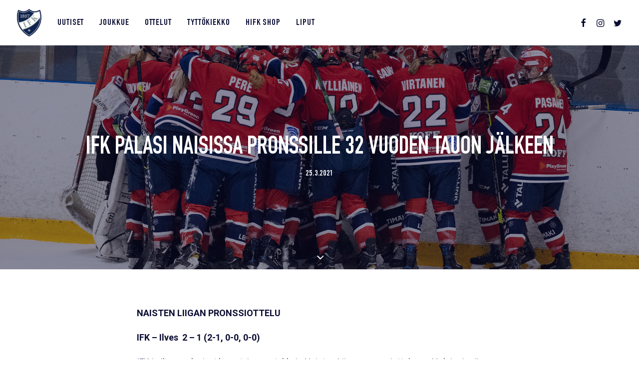

--- FILE ---
content_type: text/html; charset=UTF-8
request_url: https://stadingimmat.fi/ifk-palasi-naisissa-pronssimitalille-22-vuoden-tauon-jalkeen/
body_size: 16726
content:
<!DOCTYPE html>
<html class="no-touch" lang="fi" xmlns="http://www.w3.org/1999/xhtml">
<head>
<meta http-equiv="Content-Type" content="text/html; charset=UTF-8">
<meta name="viewport" content="width=device-width, initial-scale=1">
<link rel="profile" href="http://gmpg.org/xfn/11">
<link rel="pingback" href="https://stadingimmat.fi/xmlrpc.php">
<meta name='robots' content='index, follow, max-image-preview:large, max-snippet:-1, max-video-preview:-1' />
	<style>img:is([sizes="auto" i], [sizes^="auto," i]) { contain-intrinsic-size: 3000px 1500px }</style>
	
	<!-- This site is optimized with the Yoast SEO plugin v26.2 - https://yoast.com/wordpress/plugins/seo/ -->
	<title>IFK PALASI NAISISSA PRONSSILLE 32 VUODEN TAUON JÄLKEEN - Stadin Gimmat</title>
	<link rel="canonical" href="https://stadingimmat.fi/ifk-palasi-naisissa-pronssimitalille-22-vuoden-tauon-jalkeen/" />
	<meta property="og:locale" content="fi_FI" />
	<meta property="og:type" content="article" />
	<meta property="og:title" content="IFK PALASI NAISISSA PRONSSILLE 32 VUODEN TAUON JÄLKEEN - Stadin Gimmat" />
	<meta property="og:description" content="NAISTEN LIIGAN PRONSSIOTTELU IFK – Ilves  2 – 1 (2-1, 0-0, 0-0) IFK ja Ilves pelasivat lauantaina vastakkain Naisten Liigan [&hellip;]" />
	<meta property="og:url" content="https://stadingimmat.fi/ifk-palasi-naisissa-pronssimitalille-22-vuoden-tauon-jalkeen/" />
	<meta property="og:site_name" content="Stadin Gimmat" />
	<meta property="article:published_time" content="2021-03-25T11:36:51+00:00" />
	<meta property="article:modified_time" content="2021-09-10T13:56:06+00:00" />
	<meta property="og:image" content="https://stadingimmat.fi/wp-content/uploads/2021/03/30I6874-1024x683.jpg" />
	<meta property="og:image:width" content="1024" />
	<meta property="og:image:height" content="683" />
	<meta property="og:image:type" content="image/jpeg" />
	<meta name="author" content="Saara" />
	<meta name="twitter:card" content="summary_large_image" />
	<meta name="twitter:label1" content="Kirjoittanut" />
	<meta name="twitter:data1" content="Saara" />
	<meta name="twitter:label2" content="Arvioitu lukuaika" />
	<meta name="twitter:data2" content="2 minuuttia" />
	<script type="application/ld+json" class="yoast-schema-graph">{"@context":"https://schema.org","@graph":[{"@type":"Article","@id":"https://stadingimmat.fi/ifk-palasi-naisissa-pronssimitalille-22-vuoden-tauon-jalkeen/#article","isPartOf":{"@id":"https://stadingimmat.fi/ifk-palasi-naisissa-pronssimitalille-22-vuoden-tauon-jalkeen/"},"author":{"name":"Saara","@id":"https://stadingimmat.fi/#/schema/person/374f1633a219da2ab4117fca42e3e5b7"},"headline":"IFK PALASI NAISISSA PRONSSILLE 32 VUODEN TAUON JÄLKEEN","datePublished":"2021-03-25T11:36:51+00:00","dateModified":"2021-09-10T13:56:06+00:00","mainEntityOfPage":{"@id":"https://stadingimmat.fi/ifk-palasi-naisissa-pronssimitalille-22-vuoden-tauon-jalkeen/"},"wordCount":403,"publisher":{"@id":"https://stadingimmat.fi/#organization"},"image":{"@id":"https://stadingimmat.fi/ifk-palasi-naisissa-pronssimitalille-22-vuoden-tauon-jalkeen/#primaryimage"},"thumbnailUrl":"https://stadingimmat.fi/wp-content/uploads/2021/03/30I6874.jpg","articleSection":["Uncategorized"],"inLanguage":"fi"},{"@type":"WebPage","@id":"https://stadingimmat.fi/ifk-palasi-naisissa-pronssimitalille-22-vuoden-tauon-jalkeen/","url":"https://stadingimmat.fi/ifk-palasi-naisissa-pronssimitalille-22-vuoden-tauon-jalkeen/","name":"IFK PALASI NAISISSA PRONSSILLE 32 VUODEN TAUON JÄLKEEN - Stadin Gimmat","isPartOf":{"@id":"https://stadingimmat.fi/#website"},"primaryImageOfPage":{"@id":"https://stadingimmat.fi/ifk-palasi-naisissa-pronssimitalille-22-vuoden-tauon-jalkeen/#primaryimage"},"image":{"@id":"https://stadingimmat.fi/ifk-palasi-naisissa-pronssimitalille-22-vuoden-tauon-jalkeen/#primaryimage"},"thumbnailUrl":"https://stadingimmat.fi/wp-content/uploads/2021/03/30I6874.jpg","datePublished":"2021-03-25T11:36:51+00:00","dateModified":"2021-09-10T13:56:06+00:00","breadcrumb":{"@id":"https://stadingimmat.fi/ifk-palasi-naisissa-pronssimitalille-22-vuoden-tauon-jalkeen/#breadcrumb"},"inLanguage":"fi","potentialAction":[{"@type":"ReadAction","target":["https://stadingimmat.fi/ifk-palasi-naisissa-pronssimitalille-22-vuoden-tauon-jalkeen/"]}]},{"@type":"ImageObject","inLanguage":"fi","@id":"https://stadingimmat.fi/ifk-palasi-naisissa-pronssimitalille-22-vuoden-tauon-jalkeen/#primaryimage","url":"https://stadingimmat.fi/wp-content/uploads/2021/03/30I6874.jpg","contentUrl":"https://stadingimmat.fi/wp-content/uploads/2021/03/30I6874.jpg","width":2500,"height":1667},{"@type":"BreadcrumbList","@id":"https://stadingimmat.fi/ifk-palasi-naisissa-pronssimitalille-22-vuoden-tauon-jalkeen/#breadcrumb","itemListElement":[{"@type":"ListItem","position":1,"name":"Home","item":"https://stadingimmat.fi/"},{"@type":"ListItem","position":2,"name":"Uutiset","item":"https://stadingimmatfi.test.cchosting.fi/uutiset/"},{"@type":"ListItem","position":3,"name":"IFK PALASI NAISISSA PRONSSILLE 32 VUODEN TAUON JÄLKEEN"}]},{"@type":"WebSite","@id":"https://stadingimmat.fi/#website","url":"https://stadingimmat.fi/","name":"Stadin Gimmat","description":"","publisher":{"@id":"https://stadingimmat.fi/#organization"},"potentialAction":[{"@type":"SearchAction","target":{"@type":"EntryPoint","urlTemplate":"https://stadingimmat.fi/?s={search_term_string}"},"query-input":{"@type":"PropertyValueSpecification","valueRequired":true,"valueName":"search_term_string"}}],"inLanguage":"fi"},{"@type":"Organization","@id":"https://stadingimmat.fi/#organization","name":"Stadin Gimmat","url":"https://stadingimmat.fi/","logo":{"@type":"ImageObject","inLanguage":"fi","@id":"https://stadingimmat.fi/#/schema/logo/image/","url":"https://stadingimmat.fi/wp-content/uploads/2023/10/gimmat-logo.jpg","contentUrl":"https://stadingimmat.fi/wp-content/uploads/2023/10/gimmat-logo.jpg","width":590,"height":463,"caption":"Stadin Gimmat"},"image":{"@id":"https://stadingimmat.fi/#/schema/logo/image/"}},{"@type":"Person","@id":"https://stadingimmat.fi/#/schema/person/374f1633a219da2ab4117fca42e3e5b7","name":"Saara","url":"https://stadingimmat.fi/author/saara/"}]}</script>
	<!-- / Yoast SEO plugin. -->


<link rel='dns-prefetch' href='//fonts.googleapis.com' />
<link rel="alternate" type="application/rss+xml" title="Stadin Gimmat &raquo; syöte" href="https://stadingimmat.fi/feed/" />
<link rel="alternate" type="application/rss+xml" title="Stadin Gimmat &raquo; kommenttien syöte" href="https://stadingimmat.fi/comments/feed/" />
<script type="text/javascript">
/* <![CDATA[ */
window._wpemojiSettings = {"baseUrl":"https:\/\/s.w.org\/images\/core\/emoji\/16.0.1\/72x72\/","ext":".png","svgUrl":"https:\/\/s.w.org\/images\/core\/emoji\/16.0.1\/svg\/","svgExt":".svg","source":{"concatemoji":"https:\/\/stadingimmat.fi\/wp-includes\/js\/wp-emoji-release.min.js?ver=6.8.3"}};
/*! This file is auto-generated */
!function(s,n){var o,i,e;function c(e){try{var t={supportTests:e,timestamp:(new Date).valueOf()};sessionStorage.setItem(o,JSON.stringify(t))}catch(e){}}function p(e,t,n){e.clearRect(0,0,e.canvas.width,e.canvas.height),e.fillText(t,0,0);var t=new Uint32Array(e.getImageData(0,0,e.canvas.width,e.canvas.height).data),a=(e.clearRect(0,0,e.canvas.width,e.canvas.height),e.fillText(n,0,0),new Uint32Array(e.getImageData(0,0,e.canvas.width,e.canvas.height).data));return t.every(function(e,t){return e===a[t]})}function u(e,t){e.clearRect(0,0,e.canvas.width,e.canvas.height),e.fillText(t,0,0);for(var n=e.getImageData(16,16,1,1),a=0;a<n.data.length;a++)if(0!==n.data[a])return!1;return!0}function f(e,t,n,a){switch(t){case"flag":return n(e,"\ud83c\udff3\ufe0f\u200d\u26a7\ufe0f","\ud83c\udff3\ufe0f\u200b\u26a7\ufe0f")?!1:!n(e,"\ud83c\udde8\ud83c\uddf6","\ud83c\udde8\u200b\ud83c\uddf6")&&!n(e,"\ud83c\udff4\udb40\udc67\udb40\udc62\udb40\udc65\udb40\udc6e\udb40\udc67\udb40\udc7f","\ud83c\udff4\u200b\udb40\udc67\u200b\udb40\udc62\u200b\udb40\udc65\u200b\udb40\udc6e\u200b\udb40\udc67\u200b\udb40\udc7f");case"emoji":return!a(e,"\ud83e\udedf")}return!1}function g(e,t,n,a){var r="undefined"!=typeof WorkerGlobalScope&&self instanceof WorkerGlobalScope?new OffscreenCanvas(300,150):s.createElement("canvas"),o=r.getContext("2d",{willReadFrequently:!0}),i=(o.textBaseline="top",o.font="600 32px Arial",{});return e.forEach(function(e){i[e]=t(o,e,n,a)}),i}function t(e){var t=s.createElement("script");t.src=e,t.defer=!0,s.head.appendChild(t)}"undefined"!=typeof Promise&&(o="wpEmojiSettingsSupports",i=["flag","emoji"],n.supports={everything:!0,everythingExceptFlag:!0},e=new Promise(function(e){s.addEventListener("DOMContentLoaded",e,{once:!0})}),new Promise(function(t){var n=function(){try{var e=JSON.parse(sessionStorage.getItem(o));if("object"==typeof e&&"number"==typeof e.timestamp&&(new Date).valueOf()<e.timestamp+604800&&"object"==typeof e.supportTests)return e.supportTests}catch(e){}return null}();if(!n){if("undefined"!=typeof Worker&&"undefined"!=typeof OffscreenCanvas&&"undefined"!=typeof URL&&URL.createObjectURL&&"undefined"!=typeof Blob)try{var e="postMessage("+g.toString()+"("+[JSON.stringify(i),f.toString(),p.toString(),u.toString()].join(",")+"));",a=new Blob([e],{type:"text/javascript"}),r=new Worker(URL.createObjectURL(a),{name:"wpTestEmojiSupports"});return void(r.onmessage=function(e){c(n=e.data),r.terminate(),t(n)})}catch(e){}c(n=g(i,f,p,u))}t(n)}).then(function(e){for(var t in e)n.supports[t]=e[t],n.supports.everything=n.supports.everything&&n.supports[t],"flag"!==t&&(n.supports.everythingExceptFlag=n.supports.everythingExceptFlag&&n.supports[t]);n.supports.everythingExceptFlag=n.supports.everythingExceptFlag&&!n.supports.flag,n.DOMReady=!1,n.readyCallback=function(){n.DOMReady=!0}}).then(function(){return e}).then(function(){var e;n.supports.everything||(n.readyCallback(),(e=n.source||{}).concatemoji?t(e.concatemoji):e.wpemoji&&e.twemoji&&(t(e.twemoji),t(e.wpemoji)))}))}((window,document),window._wpemojiSettings);
/* ]]> */
</script>

<style id='wp-emoji-styles-inline-css' type='text/css'>

	img.wp-smiley, img.emoji {
		display: inline !important;
		border: none !important;
		box-shadow: none !important;
		height: 1em !important;
		width: 1em !important;
		margin: 0 0.07em !important;
		vertical-align: -0.1em !important;
		background: none !important;
		padding: 0 !important;
	}
</style>
<link rel='stylesheet' id='wp-block-library-css' href='https://stadingimmat.fi/wp-includes/css/dist/block-library/style.min.css?ver=6.8.3' type='text/css' media='all' />
<style id='classic-theme-styles-inline-css' type='text/css'>
/*! This file is auto-generated */
.wp-block-button__link{color:#fff;background-color:#32373c;border-radius:9999px;box-shadow:none;text-decoration:none;padding:calc(.667em + 2px) calc(1.333em + 2px);font-size:1.125em}.wp-block-file__button{background:#32373c;color:#fff;text-decoration:none}
</style>
<style id='global-styles-inline-css' type='text/css'>
:root{--wp--preset--aspect-ratio--square: 1;--wp--preset--aspect-ratio--4-3: 4/3;--wp--preset--aspect-ratio--3-4: 3/4;--wp--preset--aspect-ratio--3-2: 3/2;--wp--preset--aspect-ratio--2-3: 2/3;--wp--preset--aspect-ratio--16-9: 16/9;--wp--preset--aspect-ratio--9-16: 9/16;--wp--preset--color--black: #000000;--wp--preset--color--cyan-bluish-gray: #abb8c3;--wp--preset--color--white: #ffffff;--wp--preset--color--pale-pink: #f78da7;--wp--preset--color--vivid-red: #cf2e2e;--wp--preset--color--luminous-vivid-orange: #ff6900;--wp--preset--color--luminous-vivid-amber: #fcb900;--wp--preset--color--light-green-cyan: #7bdcb5;--wp--preset--color--vivid-green-cyan: #00d084;--wp--preset--color--pale-cyan-blue: #8ed1fc;--wp--preset--color--vivid-cyan-blue: #0693e3;--wp--preset--color--vivid-purple: #9b51e0;--wp--preset--gradient--vivid-cyan-blue-to-vivid-purple: linear-gradient(135deg,rgba(6,147,227,1) 0%,rgb(155,81,224) 100%);--wp--preset--gradient--light-green-cyan-to-vivid-green-cyan: linear-gradient(135deg,rgb(122,220,180) 0%,rgb(0,208,130) 100%);--wp--preset--gradient--luminous-vivid-amber-to-luminous-vivid-orange: linear-gradient(135deg,rgba(252,185,0,1) 0%,rgba(255,105,0,1) 100%);--wp--preset--gradient--luminous-vivid-orange-to-vivid-red: linear-gradient(135deg,rgba(255,105,0,1) 0%,rgb(207,46,46) 100%);--wp--preset--gradient--very-light-gray-to-cyan-bluish-gray: linear-gradient(135deg,rgb(238,238,238) 0%,rgb(169,184,195) 100%);--wp--preset--gradient--cool-to-warm-spectrum: linear-gradient(135deg,rgb(74,234,220) 0%,rgb(151,120,209) 20%,rgb(207,42,186) 40%,rgb(238,44,130) 60%,rgb(251,105,98) 80%,rgb(254,248,76) 100%);--wp--preset--gradient--blush-light-purple: linear-gradient(135deg,rgb(255,206,236) 0%,rgb(152,150,240) 100%);--wp--preset--gradient--blush-bordeaux: linear-gradient(135deg,rgb(254,205,165) 0%,rgb(254,45,45) 50%,rgb(107,0,62) 100%);--wp--preset--gradient--luminous-dusk: linear-gradient(135deg,rgb(255,203,112) 0%,rgb(199,81,192) 50%,rgb(65,88,208) 100%);--wp--preset--gradient--pale-ocean: linear-gradient(135deg,rgb(255,245,203) 0%,rgb(182,227,212) 50%,rgb(51,167,181) 100%);--wp--preset--gradient--electric-grass: linear-gradient(135deg,rgb(202,248,128) 0%,rgb(113,206,126) 100%);--wp--preset--gradient--midnight: linear-gradient(135deg,rgb(2,3,129) 0%,rgb(40,116,252) 100%);--wp--preset--font-size--small: 13px;--wp--preset--font-size--medium: 20px;--wp--preset--font-size--large: 36px;--wp--preset--font-size--x-large: 42px;--wp--preset--spacing--20: 0.44rem;--wp--preset--spacing--30: 0.67rem;--wp--preset--spacing--40: 1rem;--wp--preset--spacing--50: 1.5rem;--wp--preset--spacing--60: 2.25rem;--wp--preset--spacing--70: 3.38rem;--wp--preset--spacing--80: 5.06rem;--wp--preset--shadow--natural: 6px 6px 9px rgba(0, 0, 0, 0.2);--wp--preset--shadow--deep: 12px 12px 50px rgba(0, 0, 0, 0.4);--wp--preset--shadow--sharp: 6px 6px 0px rgba(0, 0, 0, 0.2);--wp--preset--shadow--outlined: 6px 6px 0px -3px rgba(255, 255, 255, 1), 6px 6px rgba(0, 0, 0, 1);--wp--preset--shadow--crisp: 6px 6px 0px rgba(0, 0, 0, 1);}:where(.is-layout-flex){gap: 0.5em;}:where(.is-layout-grid){gap: 0.5em;}body .is-layout-flex{display: flex;}.is-layout-flex{flex-wrap: wrap;align-items: center;}.is-layout-flex > :is(*, div){margin: 0;}body .is-layout-grid{display: grid;}.is-layout-grid > :is(*, div){margin: 0;}:where(.wp-block-columns.is-layout-flex){gap: 2em;}:where(.wp-block-columns.is-layout-grid){gap: 2em;}:where(.wp-block-post-template.is-layout-flex){gap: 1.25em;}:where(.wp-block-post-template.is-layout-grid){gap: 1.25em;}.has-black-color{color: var(--wp--preset--color--black) !important;}.has-cyan-bluish-gray-color{color: var(--wp--preset--color--cyan-bluish-gray) !important;}.has-white-color{color: var(--wp--preset--color--white) !important;}.has-pale-pink-color{color: var(--wp--preset--color--pale-pink) !important;}.has-vivid-red-color{color: var(--wp--preset--color--vivid-red) !important;}.has-luminous-vivid-orange-color{color: var(--wp--preset--color--luminous-vivid-orange) !important;}.has-luminous-vivid-amber-color{color: var(--wp--preset--color--luminous-vivid-amber) !important;}.has-light-green-cyan-color{color: var(--wp--preset--color--light-green-cyan) !important;}.has-vivid-green-cyan-color{color: var(--wp--preset--color--vivid-green-cyan) !important;}.has-pale-cyan-blue-color{color: var(--wp--preset--color--pale-cyan-blue) !important;}.has-vivid-cyan-blue-color{color: var(--wp--preset--color--vivid-cyan-blue) !important;}.has-vivid-purple-color{color: var(--wp--preset--color--vivid-purple) !important;}.has-black-background-color{background-color: var(--wp--preset--color--black) !important;}.has-cyan-bluish-gray-background-color{background-color: var(--wp--preset--color--cyan-bluish-gray) !important;}.has-white-background-color{background-color: var(--wp--preset--color--white) !important;}.has-pale-pink-background-color{background-color: var(--wp--preset--color--pale-pink) !important;}.has-vivid-red-background-color{background-color: var(--wp--preset--color--vivid-red) !important;}.has-luminous-vivid-orange-background-color{background-color: var(--wp--preset--color--luminous-vivid-orange) !important;}.has-luminous-vivid-amber-background-color{background-color: var(--wp--preset--color--luminous-vivid-amber) !important;}.has-light-green-cyan-background-color{background-color: var(--wp--preset--color--light-green-cyan) !important;}.has-vivid-green-cyan-background-color{background-color: var(--wp--preset--color--vivid-green-cyan) !important;}.has-pale-cyan-blue-background-color{background-color: var(--wp--preset--color--pale-cyan-blue) !important;}.has-vivid-cyan-blue-background-color{background-color: var(--wp--preset--color--vivid-cyan-blue) !important;}.has-vivid-purple-background-color{background-color: var(--wp--preset--color--vivid-purple) !important;}.has-black-border-color{border-color: var(--wp--preset--color--black) !important;}.has-cyan-bluish-gray-border-color{border-color: var(--wp--preset--color--cyan-bluish-gray) !important;}.has-white-border-color{border-color: var(--wp--preset--color--white) !important;}.has-pale-pink-border-color{border-color: var(--wp--preset--color--pale-pink) !important;}.has-vivid-red-border-color{border-color: var(--wp--preset--color--vivid-red) !important;}.has-luminous-vivid-orange-border-color{border-color: var(--wp--preset--color--luminous-vivid-orange) !important;}.has-luminous-vivid-amber-border-color{border-color: var(--wp--preset--color--luminous-vivid-amber) !important;}.has-light-green-cyan-border-color{border-color: var(--wp--preset--color--light-green-cyan) !important;}.has-vivid-green-cyan-border-color{border-color: var(--wp--preset--color--vivid-green-cyan) !important;}.has-pale-cyan-blue-border-color{border-color: var(--wp--preset--color--pale-cyan-blue) !important;}.has-vivid-cyan-blue-border-color{border-color: var(--wp--preset--color--vivid-cyan-blue) !important;}.has-vivid-purple-border-color{border-color: var(--wp--preset--color--vivid-purple) !important;}.has-vivid-cyan-blue-to-vivid-purple-gradient-background{background: var(--wp--preset--gradient--vivid-cyan-blue-to-vivid-purple) !important;}.has-light-green-cyan-to-vivid-green-cyan-gradient-background{background: var(--wp--preset--gradient--light-green-cyan-to-vivid-green-cyan) !important;}.has-luminous-vivid-amber-to-luminous-vivid-orange-gradient-background{background: var(--wp--preset--gradient--luminous-vivid-amber-to-luminous-vivid-orange) !important;}.has-luminous-vivid-orange-to-vivid-red-gradient-background{background: var(--wp--preset--gradient--luminous-vivid-orange-to-vivid-red) !important;}.has-very-light-gray-to-cyan-bluish-gray-gradient-background{background: var(--wp--preset--gradient--very-light-gray-to-cyan-bluish-gray) !important;}.has-cool-to-warm-spectrum-gradient-background{background: var(--wp--preset--gradient--cool-to-warm-spectrum) !important;}.has-blush-light-purple-gradient-background{background: var(--wp--preset--gradient--blush-light-purple) !important;}.has-blush-bordeaux-gradient-background{background: var(--wp--preset--gradient--blush-bordeaux) !important;}.has-luminous-dusk-gradient-background{background: var(--wp--preset--gradient--luminous-dusk) !important;}.has-pale-ocean-gradient-background{background: var(--wp--preset--gradient--pale-ocean) !important;}.has-electric-grass-gradient-background{background: var(--wp--preset--gradient--electric-grass) !important;}.has-midnight-gradient-background{background: var(--wp--preset--gradient--midnight) !important;}.has-small-font-size{font-size: var(--wp--preset--font-size--small) !important;}.has-medium-font-size{font-size: var(--wp--preset--font-size--medium) !important;}.has-large-font-size{font-size: var(--wp--preset--font-size--large) !important;}.has-x-large-font-size{font-size: var(--wp--preset--font-size--x-large) !important;}
:where(.wp-block-post-template.is-layout-flex){gap: 1.25em;}:where(.wp-block-post-template.is-layout-grid){gap: 1.25em;}
:where(.wp-block-columns.is-layout-flex){gap: 2em;}:where(.wp-block-columns.is-layout-grid){gap: 2em;}
:root :where(.wp-block-pullquote){font-size: 1.5em;line-height: 1.6;}
</style>
<link rel='stylesheet' id='contact-form-7-css' href='https://stadingimmat.fi/wp-content/plugins/contact-form-7/includes/css/styles.css?ver=6.1.2' type='text/css' media='all' />
<link rel='stylesheet' id='uncodefont-google-css' href='//fonts.googleapis.com/css?family=Poppins%3A300%2Cregular%2C500%2C600%2C700%7CDroid+Serif%3Aregular%2Citalic%2C700%2C700italic%7CDosis%3A200%2C300%2Cregular%2C500%2C600%2C700%2C800%7CPlayfair+Display%3Aregular%2Citalic%2C700%2C700italic%2C900%2C900italic%7COswald%3A300%2Cregular%2C700%7CRoboto%3A100%2C100italic%2C300%2C300italic%2Cregular%2Citalic%2C500%2C500italic%2C700%2C700italic%2C900%2C900italic%7CNunito%3A200%2C200italic%2C300%2C300italic%2Cregular%2Citalic%2C600%2C600italic%2C700%2C700italic%2C900%2C900italic&#038;subset=devanagari%2Clatin-ext%2Clatin%2Ccyrillic%2Cvietnamese%2Cgreek%2Ccyrillic-ext%2Cgreek-ext&#038;ver=2.9.4.4' type='text/css' media='all' />
<link rel='stylesheet' id='uncode-style-css' href='https://stadingimmat.fi/wp-content/themes/uncode/library/css/style.css?ver=1716467560' type='text/css' media='all' />
<style id='uncode-style-inline-css' type='text/css'>

@media (max-width: 959px) { .navbar-brand > * { height: 45px !important;}}
@media (min-width: 960px) { .limit-width { max-width: 1596px; margin: auto;}}
.menu-primary ul.menu-smart > li > a, .menu-primary ul.menu-smart li.dropdown > a, .menu-primary ul.menu-smart li.mega-menu > a, .vmenu-container ul.menu-smart > li > a, .vmenu-container ul.menu-smart li.dropdown > a { text-transform: uppercase; }
.menu-primary ul.menu-smart ul a, .vmenu-container ul.menu-smart ul a { text-transform: uppercase; }
body.menu-custom-padding .col-lg-0.logo-container, body.menu-custom-padding .col-lg-2.logo-container, body.menu-custom-padding .col-lg-12 .logo-container, body.menu-custom-padding .col-lg-4.logo-container { padding-top: 18px; padding-bottom: 18px; }
body.menu-custom-padding .col-lg-0.logo-container.shrinked, body.menu-custom-padding .col-lg-2.logo-container.shrinked, body.menu-custom-padding .col-lg-12 .logo-container.shrinked, body.menu-custom-padding .col-lg-4.logo-container.shrinked { padding-top: 9px; padding-bottom: 9px; }
@media (max-width: 959px) { body.menu-custom-padding .menu-container .logo-container { padding-top: 18px !important; padding-bottom: 18px !important; } }
#changer-back-color { transition: background-color 1000ms cubic-bezier(0.25, 1, 0.5, 1) !important; } #changer-back-color > div { transition: opacity 1000ms cubic-bezier(0.25, 1, 0.5, 1) !important; } body.bg-changer-init.disable-hover .main-wrapper .style-light,  body.bg-changer-init.disable-hover .main-wrapper .style-light h1,  body.bg-changer-init.disable-hover .main-wrapper .style-light h2, body.bg-changer-init.disable-hover .main-wrapper .style-light h3, body.bg-changer-init.disable-hover .main-wrapper .style-light h4, body.bg-changer-init.disable-hover .main-wrapper .style-light h5, body.bg-changer-init.disable-hover .main-wrapper .style-light h6, body.bg-changer-init.disable-hover .main-wrapper .style-light a, body.bg-changer-init.disable-hover .main-wrapper .style-dark, body.bg-changer-init.disable-hover .main-wrapper .style-dark h1, body.bg-changer-init.disable-hover .main-wrapper .style-dark h2, body.bg-changer-init.disable-hover .main-wrapper .style-dark h3, body.bg-changer-init.disable-hover .main-wrapper .style-dark h4, body.bg-changer-init.disable-hover .main-wrapper .style-dark h5, body.bg-changer-init.disable-hover .main-wrapper .style-dark h6, body.bg-changer-init.disable-hover .main-wrapper .style-dark a { transition: color 1000ms cubic-bezier(0.25, 1, 0.5, 1) !important; }
</style>
<link rel='stylesheet' id='uncode-custom-style-css' href='https://stadingimmat.fi/wp-content/themes/uncode/library/css/style-custom.css?ver=1396074969' type='text/css' media='all' />
<style id='uncode-custom-style-inline-css' type='text/css'>
.btn {padding:0.75rem 2.5rem !important;font-size:1rem;}.nav-tabs > li > a {line-height:normal !important;padding:0px 23px 18px 23px !important;}.footer-last {font-size:0.75em !important;color:#535a76 !important;}.tmb-light .t-overlay-inner .btn-default {color:#fff !important;background-color:#cc2333 !important;border-color:#cc2333 !important;}.btn, .btn-link {line-height:1.25;}.vmenu-container {overflow-x:auto !important; }.overlay.style-dark-bg {background-color:rgba(10, 13, 50, 0.95) !important;}.post-info {font-size:16px !important;}.post-info .category-info{ display:none; } .post-info .author-info{ display:none; }<--! div#main-logo.navbar-header.style-light {display:none;} !-->div.uncont {padding-top:0px !important;}.portfolio-wrapper .post-title {font-size:50px;text-transform:uppercase;}span.detail-value {padding:0px 30px 0px 30px;}span.detail-container {padding-bottom:15px;}.post-type-archive-portfolio .row-container.row-navigation {display:none;}.tmb .t-entry p.t-entry-meta span {font-size:16px;margin-bottom:10px !important;font-family:'DIN Condensed Bold';font-weight:400;}.portfolio-body .detail-container .detail-label {min-width:130px;}@media (max-width:959px){body.menu-mobile-centered .main-menu-container .menu-horizontal .menu-horizontal-inner ul.menu-smart li.menu-item > a, body.menu-mobile-centered .vmenu-container .vmenu-row-wrapper .vmenu-wrap-cell ul.menu-smart li.menu-item > a, body.menu-mobile-centered .overlay-menu .navbar-main .menu-sidebar-inner ul.menu-smart li.menu-item > a, body.menu-mobile-centered .main-menu-container .menu-horizontal .menu-horizontal-inner ul.menu-smart li.menu-item-link > a, body.menu-mobile-centered .vmenu-container .vmenu-row-wrapper .vmenu-wrap-cell ul.menu-smart li.menu-item-link > a, body.menu-mobile-centered .overlay-menu .navbar-main .menu-sidebar-inner ul.menu-smart li.menu-item-link > a {font-size:6.5vw !important;text-transform:uppercase !important;}.tmb-content-overlay .h3 {font-size:30px !important;line-height:1 !important;}.post-info {font-size:10px !important;}div.uncont {padding-top:0px !important;}.uusi-etusivu .row-inner .column_parent {height:25% !important;}.uusi-etusivu .row-inner .column_parent .uncol:hover .block-bg-overlay {background-color:blue;}}.uusi-etusivu .etusivu-otsikko h2 {font-size:43px !important;line-height:48px !important;}// hide single player right side content details.col-widgets-sidebar {display:none;}// gimmat shortcode table.gimmat-table {display:flex;font-family:-apple-system,BlinkMacSystemFont,Helvetica,Roboto,Arial,sans-serif;}.gimmat-table .rivi {display:flex;flex-wrap:wrap;}.gimmat-table .rivi .wrapper {flex-basis:100%;margin-bottom:1.25rem;}.gimmat-table .rivi .date {background:#efefef;padding:.9375rem 1.5625rem;color:#0a0d32;}.gimmat-table .rivi .teams {padding:2.5rem ;color:#0a0d32;border-top:1px solid #d6dfe3;border-bottom:1px solid #d6dfe3;}.gimmat-table .rivi .teams span {font-family:din-condensed,sans-serif;font-size:1.25rem;letter-spacing:.0625rem;line-height:1.5625rem;vertical-align:middle;}.gimmat-table .rivi .teams img {max-width:30px;margin-bottom:-10px;margin-left:5px;margin-right:5px;}.gimmat-table.frontpage .rivi .teams{padding:0.5rem 1.5rem; }.gimmat-table.frontpage .rivi .date {font-size:12px;padding:.5375rem 1.5625rem;}.gimmat-table.frontpage .rivi .teams img {max-width:22px;margin-bottom:-4px;}.gimmat-table.frontpage .rivi .teams span {font-size:16px;font-family:'DIN Condensed Bold',sans-serif;text-transform:uppercase;}.gimmat-table .rivi .teams span.result {font-size:30px;margin-left:30px;font-weight:500;}.gimmat-table .rivi .wrapper{}.gimmat-table .rivi .wrapper:nth-child(1),.gimmat-table .rivi .wrapper:nth-child(2),.gimmat-table .rivi .wrapper:nth-child(3),.gimmat-table .rivi .wrapper:nth-child(4),.gimmat-table .rivi .wrapper:nth-child(5) {display:block;}// sarjataulukko shortcode.standings {border:1px solid grey;padding:10px;}.standings h3 {margin:15px;}.standings__item {overflow:auto;border-bottom:1px solid grey;padding:6px 0 1px 0;}.standings__item:last-of-type {border-bottom:0;margin-bottom:0;}.standings__item:nth-child(7), .standings__item:nth-child(11) {border-bottom:1px solid #535a76;}.standings__item__logo, .standings__item__games, .standings__item__score, .standings__item__position, .standings__item__po {width:15%;min-width:30px;float:left;text-align:left;color:#535a76;font-size:13px;margin-bottom:5px;}@media screen and (min-width:768px) and (max-width:1024px) {.standings__item__logo, .standings__item__games, .standings__item__score, .standings__item__position, .standings__item__po {font-size:12px;min-width:26px;}}.standings__item__logo i, .standings__item__games i, .standings__item__score i, .standings__item__position i, .standings__item__po i {font-style:normal;}@media screen and (max-width:1024px) {.standings__item__logo i, .standings__item__games i, .standings__item__score i, .standings__item__position i, .standings__item__po i {display:none;}}.standings__item__logo img, .standings__item__games img, .standings__item__score img, .standings__item__position img, .standings__item__po img {max-width:22px;height:auto;}@media screen and (min-width:768px) and (max-width:1024px) {.standings__item__logo img, .standings__item__games img, .standings__item__score img, .standings__item__position img, .standings__item__po img {max-width:16px;}}@media screen and (max-width:1024px) {.standings__item__logo {min-width:20px;}}.standings__item__po {font-weight:bold;}.standings__item__po span {font-weight:bold;}.standings__item__position {text-align:center;}.standings__item__team {width:40%;min-width:80px;float:left;color:#535a76;font-size:13px;}@media screen and (min-width:768px) and (max-width:1024px) {.standings__item__team {width:20%;min-width:50px;font-size:12px;}}.standings__item__team i {font-style:normal;}@media screen and (max-width:1024px) {.standings__item__team i {display:none;}}.etusivun-uutiset .t-entry-text .t-entry p {font-size:16px;color:#0a0d32;}@media (max-width:1200px){.uusi-etusivu .etusivu-otsikko h2 {font-size:38px !important;line-height:43px !important;}}@media screen and (max-width:569px) {.ottelut-table {display:block;overflow-x:scroll;}.tmb-content-overlay .h1 {font-size:37px !important;line-height:1 !important;}}.etusivun-uutiset .tmb .t-entry p.t-entry-meta span,.etusivun-uutinen .tmb .t-entry p.t-entry-meta span{color:#989aa1 !important;font-size:12px !important;font-family:-apple-system,BlinkMacSystemFont,Helvetica,Roboto,Arial,sans-serif !important;letter-spacing:.03125rem;}.etusivun-uutiset .tmb .single-block-padding {padding-top:15px;}.kaikki-uutiset {font-family:'DIN Condensed Bold',sans-serif;font-size:20px !important;letter-spacing:.0625rem;line-height:1.5625rem;color:#0a0d32;}.kaikki-uutiset p {font-size:20px !important;}.kaikki-uutiset p a {color:#535a76;}body.single-post .post-content a {color:#b60600;}@media screen and (max-width:550px) {.single-portfolio .portfolio-wrapper .uncode-portfolio-details .detail-container {display:block;}.single-portfolio .portfolio-wrapper .uncode-portfolio-details .detail-container .detail-label {width:100%;min-width:100%;}.single-portfolio .portfolio-wrapper .uncode-portfolio-details .detail-container .detail-value{display:block;padding:0;}.single-portfolio .portfolio-wrapper .double-block-padding {padding:0;}}
</style>
<link rel='stylesheet' id='child-style-css' href='https://stadingimmat.fi/wp-content/themes/uncode-child/style.css?ver=1716467560' type='text/css' media='all' />
<link rel='stylesheet' id='uncode-icons-css' href='https://stadingimmat.fi/wp-content/themes/uncode/library/css/uncode-icons.css?ver=1396074969' type='text/css' media='all' />
<script type="text/javascript" id="uncode-init-js-extra">
/* <![CDATA[ */
var SiteParameters = {"days":"days","hours":"hours","minutes":"minutes","seconds":"seconds","constant_scroll":"on","scroll_speed":"2","parallax_factor":"0.25","loading":"Loading\u2026","slide_name":"slide","slide_footer":"footer","ajax_url":"https:\/\/stadingimmat.fi\/wp-admin\/admin-ajax.php","nonce_adaptive_images":"e6a327f9b7","nonce_srcset_async":"3e7723a7d8","enable_debug":"","block_mobile_videos":"","is_frontend_editor":"","main_width":["1600","px"],"mobile_parallax_allowed":"","listen_for_screen_update":"1","wireframes_plugin_active":"1","sticky_elements":"off","resize_quality":"80","register_metadata":"1","bg_changer_time":"1000","update_wc_fragments":"1","optimize_shortpixel_image":"","menu_mobile_offcanvas_gap":"45","custom_cursor_selector":"[href], .trigger-overlay, .owl-next, .owl-prev, .owl-dot, input[type=\"submit\"], input[type=\"checkbox\"], button[type=\"submit\"], a[class^=\"ilightbox\"], .ilightbox-thumbnail, .ilightbox-prev, .ilightbox-next, .overlay-close, .unmodal-close, .qty-inset > span, .share-button li, .uncode-post-titles .tmb.tmb-click-area, .btn-link, .tmb-click-row .t-inside, .lg-outer button, .lg-thumb img, a[data-lbox], .uncode-close-offcanvas-overlay, .uncode-nav-next, .uncode-nav-prev, .uncode-nav-index","mobile_parallax_animation":"","lbox_enhanced":"","native_media_player":"1","vimeoPlayerParams":"?autoplay=0","ajax_filter_key_search":"key","ajax_filter_key_unfilter":"unfilter","index_pagination_disable_scroll":"","index_pagination_scroll_to":"","uncode_wc_popup_cart_qty":"","disable_hover_hack":"","uncode_nocookie":"","menuHideOnClick":"1","smoothScroll":"on","smoothScrollDisableHover":"","smoothScrollQuery":"960","uncode_force_onepage_dots":"","uncode_smooth_scroll_safe":"","uncode_lb_add_galleries":", .gallery","uncode_lb_add_items":", .gallery .gallery-item a","uncode_prev_label":"Previous","uncode_next_label":"Next","uncode_slide_label":"Slide","uncode_share_label":"Share on %","uncode_has_ligatures":"","uncode_is_accessible":"","uncode_carousel_itemSelector":"*:not(.hidden)","dynamic_srcset_active":"1","dynamic_srcset_bg_mobile_breakpoint":"570","dynamic_srcset_bunch_limit":"1","dynamic_srcset_bg_mobile_size":"0","activate_webp":"","force_webp":"","uncode_limit_width":"1596px"};
/* ]]> */
</script>
<script type="text/javascript" src="https://stadingimmat.fi/wp-content/themes/uncode/library/js/init.js?ver=1396074969" id="uncode-init-js"></script>
<script type="text/javascript" src="https://stadingimmat.fi/wp-includes/js/jquery/jquery.min.js?ver=3.7.1" id="jquery-core-js"></script>
<script type="text/javascript" src="https://stadingimmat.fi/wp-includes/js/jquery/jquery-migrate.min.js?ver=3.4.1" id="jquery-migrate-js"></script>
<script></script><link rel="https://api.w.org/" href="https://stadingimmat.fi/wp-json/" /><link rel="alternate" title="JSON" type="application/json" href="https://stadingimmat.fi/wp-json/wp/v2/posts/76633" /><link rel="EditURI" type="application/rsd+xml" title="RSD" href="https://stadingimmat.fi/xmlrpc.php?rsd" />
<meta name="generator" content="WordPress 6.8.3" />
<link rel='shortlink' href='https://stadingimmat.fi/?p=76633' />
<link rel="alternate" title="oEmbed (JSON)" type="application/json+oembed" href="https://stadingimmat.fi/wp-json/oembed/1.0/embed?url=https%3A%2F%2Fstadingimmat.fi%2Fifk-palasi-naisissa-pronssimitalille-22-vuoden-tauon-jalkeen%2F" />
<link rel="alternate" title="oEmbed (XML)" type="text/xml+oembed" href="https://stadingimmat.fi/wp-json/oembed/1.0/embed?url=https%3A%2F%2Fstadingimmat.fi%2Fifk-palasi-naisissa-pronssimitalille-22-vuoden-tauon-jalkeen%2F&#038;format=xml" />
<style type="text/css">.recentcomments a{display:inline !important;padding:0 !important;margin:0 !important;}</style><link rel="icon" href="https://stadingimmat.fi/wp-content/uploads/2018/04/hifk-150x150.png" sizes="32x32" />
<link rel="icon" href="https://stadingimmat.fi/wp-content/uploads/2018/04/hifk.png" sizes="192x192" />
<link rel="apple-touch-icon" href="https://stadingimmat.fi/wp-content/uploads/2018/04/hifk.png" />
<meta name="msapplication-TileImage" content="https://stadingimmat.fi/wp-content/uploads/2018/04/hifk.png" />
		<style type="text/css" id="wp-custom-css">
			.col-widgets-sidebar {
	display: none;
}

@media (min-width: 960px){
.limit-width {
	max-width: 1596px !important;
}	
}
		</style>
		<noscript><style> .wpb_animate_when_almost_visible { opacity: 1; }</style></noscript></head>
<body class="wp-singular post-template-default single single-post postid-76633 single-format-standard wp-theme-uncode wp-child-theme-uncode-child  style-color-xsdn-bg group-blog hormenu-position-left hmenu hmenu-position-left header-full-width main-center-align menu-mobile-transparent menu-custom-padding menu-sticky-mobile menu-mobile-centered mobile-parallax-not-allowed ilb-no-bounce unreg uncode-btn-square qw-body-scroll-disabled no-qty-fx wpb-js-composer js-comp-ver-8.5 vc_responsive" data-border="0">

			<div id="vh_layout_help"></div><div class="body-borders" data-border="0"><div class="top-border body-border-shadow"></div><div class="right-border body-border-shadow"></div><div class="bottom-border body-border-shadow"></div><div class="left-border body-border-shadow"></div><div class="top-border style-light-bg"></div><div class="right-border style-light-bg"></div><div class="bottom-border style-light-bg"></div><div class="left-border style-light-bg"></div></div>	<div class="box-wrapper">
		<div class="box-container">
		<script type="text/javascript" id="initBox">UNCODE.initBox();</script>
		<div class="menu-wrapper menu-sticky-mobile menu-no-arrows">
													
													<header id="masthead" class="navbar menu-primary menu-light submenu-dark style-light-original menu-animated menu-with-logo">
														<div class="menu-container style-color-xsdn-bg menu-no-borders" role="navigation">
															<div class="row-menu limit-width">
																<div class="row-menu-inner">
																	<div id="logo-container-mobile" class="col-lg-0 logo-container middle">
																		<div id="main-logo" class="navbar-header style-light">
																			<a href="https://stadingimmat.fi/" class="navbar-brand" data-padding-shrink ="9" data-minheight="14" aria-label="Stadin Gimmat"><div class="logo-image main-logo logo-skinnable" data-maxheight="55" style="height: 55px;"><img data-lazyloaded="1" src="[data-uri]" decoding="async" data-src="https://stadingimmat.fi/wp-content/uploads/2018/04/Vaakuna.svg" alt="logo" width="49" height="55" class="img-responsive" /><noscript><img decoding="async" src="https://stadingimmat.fi/wp-content/uploads/2018/04/Vaakuna.svg" alt="logo" width="49" height="55" class="img-responsive" /></noscript></div></a>
																		</div>
																		<div class="mmb-container"><div class="mobile-additional-icons"></div><div class="mobile-menu-button mobile-menu-button-light lines-button" aria-label="Toggle menu" role="button" tabindex="0"><span class="lines"><span></span></span></div></div>
																	</div>
																	<div class="col-lg-12 main-menu-container middle">
																		<div class="menu-horizontal ">
																			<div class="menu-horizontal-inner">
																				<div class="nav navbar-nav navbar-main navbar-nav-first"><ul id="menu-main-menu" class="menu-primary-inner menu-smart sm" role="menu"><li role="menuitem"  id="menu-item-76897" class="menu-item menu-item-type-post_type menu-item-object-page current_page_parent menu-item-76897 menu-item-link"><a href="https://stadingimmat.fi/uutiset/">Uutiset<i class="fa fa-angle-right fa-dropdown"></i></a></li>
<li role="menuitem"  id="menu-item-77489" class="menu-item menu-item-type-custom menu-item-object-custom menu-item-77489 menu-item-link"><a href="/joukkue">Joukkue<i class="fa fa-angle-right fa-dropdown"></i></a></li>
<li role="menuitem"  id="menu-item-76895" class="menu-item menu-item-type-post_type menu-item-object-page menu-item-76895 menu-item-link"><a href="https://stadingimmat.fi/ottelut/">Ottelut<i class="fa fa-angle-right fa-dropdown"></i></a></li>
<li role="menuitem"  id="menu-item-76896" class="menu-item menu-item-type-post_type menu-item-object-page menu-item-76896 menu-item-link"><a href="https://stadingimmat.fi/tyttokiekko/">Tyttökiekko<i class="fa fa-angle-right fa-dropdown"></i></a></li>
<li role="menuitem"  id="menu-item-77351" class="menu-item menu-item-type-custom menu-item-object-custom menu-item-77351 menu-item-link"><a target="_blank" href="https://shop.hifk.fi/tuote-osasto/gimmat/">HIFK Shop<i class="fa fa-angle-right fa-dropdown"></i></a></li>
<li role="menuitem"  id="menu-item-77237" class="menu-item menu-item-type-post_type menu-item-object-page menu-item-77237 menu-item-link"><a href="https://stadingimmat.fi/liput/">Liput<i class="fa fa-angle-right fa-dropdown"></i></a></li>
</ul></div><div class="uncode-close-offcanvas-mobile lines-button close navbar-mobile-el"><span class="lines"></span></div><div class="nav navbar-nav navbar-nav-last navbar-extra-icons"><ul class="menu-smart sm menu-icons menu-smart-social" role="menu"><li role="menuitem" class="menu-item-link social-icon social-816565"><a href="https://www.facebook.com/StadinGimmat" class="social-menu-link" role="button" target="_blank"><i class="fa fa-facebook" role="presentation"></i></a></li><li role="menuitem" class="menu-item-link social-icon social-796827"><a href="https://www.instagram.com/hifk_naiset/" class="social-menu-link" role="button" target="_blank"><i class="fa fa-instagram" role="presentation"></i></a></li><li role="menuitem" class="menu-item-link social-icon social-160666"><a href="https://twitter.com/stadingimmat" class="social-menu-link" role="button" target="_blank"><i class="fa fa-twitter" role="presentation"></i></a></li></ul></div></div>
																		</div>
																	</div>
																</div>
															</div></div>
													</header>
												</div>			<script type="text/javascript" id="fixMenuHeight">UNCODE.fixMenuHeight();</script>
						<div class="main-wrapper">
				<div class="main-container">
					<div class="page-wrapper" role="main">
						<div class="sections-container" id="sections-container">
<div id="page-header"><div class="header-basic style-dark">
													<div class="background-element header-wrapper header-scroll-opacity style-color-xsdn-bg header-only-text" data-height="75" style="min-height: 300px;">
													<div class="header-bg-wrapper">
											<div class="header-bg srcset-bg" style="background-image: url(https://stadingimmat.fi/wp-content/uploads/2021/03/30I6874.jpg);"></div>
											<div class="block-bg-overlay style-color-198952-bg" style="opacity: 0.45;"></div>
										</div><div class="header-main-container limit-width">
															<div class="header-content header-center header-middle header-align-center">
																<div class="header-content-inner" >
																	<h1 class="header-title fontsize-155944 fontheight-179065 text-uppercase"><span>IFK PALASI NAISISSA PRONSSILLE 32 VUODEN TAUON JÄLKEEN</span></h1><div class="post-info"><div class="date-info">25.3.2021</div><div class="category-info"><span>|</span>In <a href="https://stadingimmat.fi/category/uncategorized/" title="View all posts in Uncategorized">Uncategorized</a></div><div class="author-info"><span>|</span>By <a href="https://stadingimmat.fi/author/saara/">Saara</a></div></div>
																</div>
															</div>
														</div><div class="header-scrolldown style-dark"><i class="fa fa-angle-down"></i></div></div>
												</div></div><script type="text/javascript">UNCODE.initHeader();</script><article id="post-76633" class="page-body style-color-xsdn-bg post-76633 post type-post status-publish format-standard has-post-thumbnail hentry category-uncategorized">
          <div class="post-wrapper">
          	<div class="post-body"><div class="post-content un-no-sidebar-layout" style="max-width: 804px; margin: auto;"><div class="row-container">
		  					<div class="row row-parent style-light double-top-padding double-bottom-padding">
									<p><strong>NAISTEN LIIGAN PRONSSIOTTELU</strong></p>
<p><strong>IFK – Ilves  2 – 1 (2-1, 0-0, 0-0)</strong></p>
<p>IFK ja Ilves pelasivat lauantaina vastakkain Naisten Liigan pronssiottelussa Helsingissä. Ennen ottelun alkua palkittiin Naisten Liigan Vuoden valmentajana IFK:n päävalmentaja <strong>Saara Niemi</strong>. Ottelu alkoi kotijoukkueen kannalta vapauttavasti, kun ajassa 0:22 IFK:n ykköskenttä juoni IFK:lle avausosuman. Maalintekijänä kapteeni <strong>Karoliina Rantamäki</strong>, syöttäjinä <strong>Michaela Pejzlova</strong> ja <strong>Miressa Mäkelä</strong>. Ilves ei kauaa aikaillut tasoituksensa kanssa, kun ajassa 02:12 kiekko oli IFK:n maalissa. Maalintekijänä <strong>Emilia Varpula</strong>. Ilveksen tasoituksen jälkeen IFK:lle tuomittiin kaksi jäähyä, jotka joukkue hoiti hienosti ja tämän jälkeen koitti Ilveksen vuoro. Puoli minuuttia Ilveksen jäähyn päättymisen jälkeen IFK teki 2-1-johtomaalin. Maalintekijänä Mäkelä, syöttäjinä Rantamäki ja <strong>Krista Parkkonen</strong>. Nämä lukemat jäivät voimaan erän jälkeen. Torjunnat ensimmäisessä erässä IFK:n <strong>Iina Kuusela </strong>5 ja Ilveksen <strong>Anni Keisala</strong> 9.</p>
<p>Toisessa erässä kumpikin joukkue pyrki aktiivisesti kiekolliseksi. Erä pelattiin siitä huolimatta ilman tilastomerkintöjä. IFK ei kuitenkaan antanut tuumaakaan periksi ja hoiti uhrautuvasti puolustamisen viimeisenä lukkonaan pudotuspeleissä huimaan vireeseen liekittynyt maalivahti Kuusela. Erän jälkeen lukemat edelleen kutkuttavasti 2-1 kotijoukkueelle.</p>
<p>Ottelun kolmas erä olikin yhtä kelloa vastaan taistelua. IFK tiesi että tämä tilanne riittää, ja vaikka Ilves pyrki pelaamaan kohti kotijoukkueen maalia, ei punaisilla ollut omassa päässä hädän päivää. Päivän tuomarikolmikko oli hyvin kartalla pelissä ja kun molemmat joukkueet tiesivät toistensa ylivoiman olevan vaarallista, myös joukkueet pyrkivät edelleen välttämään jäähyboksissa istumista. Ajassa 57:07 Ilveksen päävalmentajana ensimmäistä kauttaan toiminut <strong>Linda Leppänen</strong> otti aikalisän ja yritti puhaltaa joukkueeseensa vielä uskoa. Ajassa 58:09 maalivahti Keisala otettiin pois maalilta, mutta IFK:n hyökkäyspäähän ajassa 58:28 tullut aloitus pakotti Keisalan palaamaan maalilleen. Keisala luisteli pois maalilta vielä noin minuutti ennen erän ja ottelun päättymistä, mutta tämäkään ei enää auttanut Ilvestä. Summerin soidessa Ilvekselle tuomittiin vielä kaksiminuuttinen, mikä oli enää vain kosmetiikkaa, sillä IFK oli voittanut ottelun ja palautti seuran naiskiekon mitalikantaan 22 vuoden tauon jälkeen voitetulla SM-pronssimitalilla. Torjunnat kolmannessa erässä IFK Kuusela 8 ja Ilveksen Keisala 8.</p>
<p>Ottelun parhaina palkittiin Ilveksestä <strong>Johanna Siira</strong> ja IFK:sta Miressa Mäkelä.</p>
<p><strong>Pistenaiset:<br />
</strong>Karoliina Rantamäki 1 + 1 = 2<br />
Miressa Mäkelä 1 + 1 = 2<br />
Michaela Pejzlova 0 + 1 = 1<br />
Krista Parkkonen 0 + 1 = 1<br />
<strong><br />
Maalivahdit:<br />
</strong>Iina Kuusela HIFK 5 + 6 + 8 = 19<br />
Anni Keisala Ilves 9 + 8 + 8 = 25 (Poissa maalilta: 58:09-58:28, 58:57-60:00)</p>
<p><em>Kuva: Tiina Puputti</em></p>

								</div>
							</div></div><div class="post-footer post-footer-light row-container"><div class="row-container">
		  					<div class="row row-parent style-light no-top-padding double-bottom-padding" style="max-width: 804px; margin: auto;">
									<div class="post-share">
	          						<div class="detail-container margin-auto">
													<div class="share-button share-buttons share-inline only-icon"></div>
												</div>
											</div>
								</div>
							</div></div></div><div class="row-container row-navigation row-navigation-light">
		  					<div class="row row-parent style-light limit-width">
									<div class="post-navigation">
									<ul class="navigation"><li class="page-prev"><span class="btn-container"><a class="btn btn-link text-default-color btn-icon-left" href="https://stadingimmat.fi/kalpalle-kolmas-voitto-ja-finaalipaikka/" rel="prev"><i class="fa fa-angle-left"></i><span>KALPA:LLE KOLMAS VOITTO JA FINAALIPAIKKA</span></a></span></li><li class="nav-back"><span class="btn-container"><a class="btn btn-link text-default-color" href="https://stadingimmat.fi/uutiset/">Uutiset</a></span></li><li class="page-next"><span class="btn-container"><a class="btn btn-link text-default-color btn-icon-right" href="https://stadingimmat.fi/parkkonen-naisten-maajoukkueen-viimeistelyleirille/" rel="next"><span>PARKKONEN NAISTEN MAAJOUKKUEEN VIIMEISTELYLEIRILLE</span><i class="fa fa-angle-right"></i></a></span></li></ul><!-- .navigation -->
							</div><!-- .post-navigation -->
								</div>
							</div>
          </div>
        </article>								</div><!-- sections container -->
							</div><!-- page wrapper -->
												<footer id="colophon" class="site-footer" role="contentinfo">
							<div class="row-container style-color-198952-bg footer-last">
		  					<div class="row row-parent style-dark limit-width no-top-padding no-h-padding no-bottom-padding">
									<div class="site-info uncell col-lg-6 pos-middle text-left">&copy; 2026 Stadin Gimmat. All rights reserved</div><!-- site info --><div class="uncell col-lg-6 pos-middle text-right"><div class="social-icon icon-box icon-box-top icon-inline"><a href="https://www.facebook.com/StadinGimmat" target="_blank"><i class="fa fa-facebook"></i></a></div><div class="social-icon icon-box icon-box-top icon-inline"><a href="https://www.instagram.com/hifk_naiset/" target="_blank"><i class="fa fa-instagram"></i></a></div><div class="social-icon icon-box icon-box-top icon-inline"><a href="https://twitter.com/stadingimmat" target="_blank"><i class="fa fa-twitter"></i></a></div></div>
								</div>
							</div>						</footer>
																	</div><!-- main container -->
				</div><!-- main wrapper -->
							</div><!-- box container -->
					</div><!-- box wrapper -->
		
		
	<script type="speculationrules">
{"prefetch":[{"source":"document","where":{"and":[{"href_matches":"\/*"},{"not":{"href_matches":["\/wp-*.php","\/wp-admin\/*","\/wp-content\/uploads\/*","\/wp-content\/*","\/wp-content\/plugins\/*","\/wp-content\/themes\/uncode-child\/*","\/wp-content\/themes\/uncode\/*","\/*\\?(.+)"]}},{"not":{"selector_matches":"a[rel~=\"nofollow\"]"}},{"not":{"selector_matches":".no-prefetch, .no-prefetch a"}}]},"eagerness":"conservative"}]}
</script>
<!-- Global site tag (gtag.js) - Google Analytics -->
<script async src="https://www.googletagmanager.com/gtag/js?id=UA-6560460-7"></script>
<script>
  window.dataLayer = window.dataLayer || [];
  function gtag(){dataLayer.push(arguments);}
  gtag('js', new Date());

  gtag('config', 'UA-6560460-7');
</script><script type="text/javascript" src="https://stadingimmat.fi/wp-includes/js/dist/hooks.min.js?ver=4d63a3d491d11ffd8ac6" id="wp-hooks-js"></script>
<script type="text/javascript" src="https://stadingimmat.fi/wp-includes/js/dist/i18n.min.js?ver=5e580eb46a90c2b997e6" id="wp-i18n-js"></script>
<script type="text/javascript" id="wp-i18n-js-after">
/* <![CDATA[ */
wp.i18n.setLocaleData( { 'text direction\u0004ltr': [ 'ltr' ] } );
/* ]]> */
</script>
<script type="text/javascript" src="https://stadingimmat.fi/wp-content/plugins/contact-form-7/includes/swv/js/index.js?ver=6.1.2" id="swv-js"></script>
<script type="text/javascript" id="contact-form-7-js-before">
/* <![CDATA[ */
var wpcf7 = {
    "api": {
        "root": "https:\/\/stadingimmat.fi\/wp-json\/",
        "namespace": "contact-form-7\/v1"
    },
    "cached": 1
};
/* ]]> */
</script>
<script type="text/javascript" src="https://stadingimmat.fi/wp-content/plugins/contact-form-7/includes/js/index.js?ver=6.1.2" id="contact-form-7-js"></script>
<script type="text/javascript" src="https://stadingimmat.fi/wp-content/themes/uncode/library/js/plugins.js?ver=1396074969" id="uncode-plugins-js"></script>
<script type="text/javascript" src="https://stadingimmat.fi/wp-content/themes/uncode/library/js/app.js?ver=1396074969" id="uncode-app-js"></script>
<!--[if lt IE 11]>
<script type="text/javascript" src="https://stadingimmat.fi/wp-content/themes/uncode/library/js/lib/ofi.min.js?ver=1396074969" id="uncode-ofi-js"></script>
<script type="text/javascript" id="uncode-ofi-js-after">
/* <![CDATA[ */
objectFitImages();
/* ]]> */
</script>
<![endif]-->
<script></script><script data-no-optimize="1">window.lazyLoadOptions=Object.assign({},{threshold:300},window.lazyLoadOptions||{});!function(t,e){"object"==typeof exports&&"undefined"!=typeof module?module.exports=e():"function"==typeof define&&define.amd?define(e):(t="undefined"!=typeof globalThis?globalThis:t||self).LazyLoad=e()}(this,function(){"use strict";function e(){return(e=Object.assign||function(t){for(var e=1;e<arguments.length;e++){var n,a=arguments[e];for(n in a)Object.prototype.hasOwnProperty.call(a,n)&&(t[n]=a[n])}return t}).apply(this,arguments)}function o(t){return e({},at,t)}function l(t,e){return t.getAttribute(gt+e)}function c(t){return l(t,vt)}function s(t,e){return function(t,e,n){e=gt+e;null!==n?t.setAttribute(e,n):t.removeAttribute(e)}(t,vt,e)}function i(t){return s(t,null),0}function r(t){return null===c(t)}function u(t){return c(t)===_t}function d(t,e,n,a){t&&(void 0===a?void 0===n?t(e):t(e,n):t(e,n,a))}function f(t,e){et?t.classList.add(e):t.className+=(t.className?" ":"")+e}function _(t,e){et?t.classList.remove(e):t.className=t.className.replace(new RegExp("(^|\\s+)"+e+"(\\s+|$)")," ").replace(/^\s+/,"").replace(/\s+$/,"")}function g(t){return t.llTempImage}function v(t,e){!e||(e=e._observer)&&e.unobserve(t)}function b(t,e){t&&(t.loadingCount+=e)}function p(t,e){t&&(t.toLoadCount=e)}function n(t){for(var e,n=[],a=0;e=t.children[a];a+=1)"SOURCE"===e.tagName&&n.push(e);return n}function h(t,e){(t=t.parentNode)&&"PICTURE"===t.tagName&&n(t).forEach(e)}function a(t,e){n(t).forEach(e)}function m(t){return!!t[lt]}function E(t){return t[lt]}function I(t){return delete t[lt]}function y(e,t){var n;m(e)||(n={},t.forEach(function(t){n[t]=e.getAttribute(t)}),e[lt]=n)}function L(a,t){var o;m(a)&&(o=E(a),t.forEach(function(t){var e,n;e=a,(t=o[n=t])?e.setAttribute(n,t):e.removeAttribute(n)}))}function k(t,e,n){f(t,e.class_loading),s(t,st),n&&(b(n,1),d(e.callback_loading,t,n))}function A(t,e,n){n&&t.setAttribute(e,n)}function O(t,e){A(t,rt,l(t,e.data_sizes)),A(t,it,l(t,e.data_srcset)),A(t,ot,l(t,e.data_src))}function w(t,e,n){var a=l(t,e.data_bg_multi),o=l(t,e.data_bg_multi_hidpi);(a=nt&&o?o:a)&&(t.style.backgroundImage=a,n=n,f(t=t,(e=e).class_applied),s(t,dt),n&&(e.unobserve_completed&&v(t,e),d(e.callback_applied,t,n)))}function x(t,e){!e||0<e.loadingCount||0<e.toLoadCount||d(t.callback_finish,e)}function M(t,e,n){t.addEventListener(e,n),t.llEvLisnrs[e]=n}function N(t){return!!t.llEvLisnrs}function z(t){if(N(t)){var e,n,a=t.llEvLisnrs;for(e in a){var o=a[e];n=e,o=o,t.removeEventListener(n,o)}delete t.llEvLisnrs}}function C(t,e,n){var a;delete t.llTempImage,b(n,-1),(a=n)&&--a.toLoadCount,_(t,e.class_loading),e.unobserve_completed&&v(t,n)}function R(i,r,c){var l=g(i)||i;N(l)||function(t,e,n){N(t)||(t.llEvLisnrs={});var a="VIDEO"===t.tagName?"loadeddata":"load";M(t,a,e),M(t,"error",n)}(l,function(t){var e,n,a,o;n=r,a=c,o=u(e=i),C(e,n,a),f(e,n.class_loaded),s(e,ut),d(n.callback_loaded,e,a),o||x(n,a),z(l)},function(t){var e,n,a,o;n=r,a=c,o=u(e=i),C(e,n,a),f(e,n.class_error),s(e,ft),d(n.callback_error,e,a),o||x(n,a),z(l)})}function T(t,e,n){var a,o,i,r,c;t.llTempImage=document.createElement("IMG"),R(t,e,n),m(c=t)||(c[lt]={backgroundImage:c.style.backgroundImage}),i=n,r=l(a=t,(o=e).data_bg),c=l(a,o.data_bg_hidpi),(r=nt&&c?c:r)&&(a.style.backgroundImage='url("'.concat(r,'")'),g(a).setAttribute(ot,r),k(a,o,i)),w(t,e,n)}function G(t,e,n){var a;R(t,e,n),a=e,e=n,(t=Et[(n=t).tagName])&&(t(n,a),k(n,a,e))}function D(t,e,n){var a;a=t,(-1<It.indexOf(a.tagName)?G:T)(t,e,n)}function S(t,e,n){var a;t.setAttribute("loading","lazy"),R(t,e,n),a=e,(e=Et[(n=t).tagName])&&e(n,a),s(t,_t)}function V(t){t.removeAttribute(ot),t.removeAttribute(it),t.removeAttribute(rt)}function j(t){h(t,function(t){L(t,mt)}),L(t,mt)}function F(t){var e;(e=yt[t.tagName])?e(t):m(e=t)&&(t=E(e),e.style.backgroundImage=t.backgroundImage)}function P(t,e){var n;F(t),n=e,r(e=t)||u(e)||(_(e,n.class_entered),_(e,n.class_exited),_(e,n.class_applied),_(e,n.class_loading),_(e,n.class_loaded),_(e,n.class_error)),i(t),I(t)}function U(t,e,n,a){var o;n.cancel_on_exit&&(c(t)!==st||"IMG"===t.tagName&&(z(t),h(o=t,function(t){V(t)}),V(o),j(t),_(t,n.class_loading),b(a,-1),i(t),d(n.callback_cancel,t,e,a)))}function $(t,e,n,a){var o,i,r=(i=t,0<=bt.indexOf(c(i)));s(t,"entered"),f(t,n.class_entered),_(t,n.class_exited),o=t,i=a,n.unobserve_entered&&v(o,i),d(n.callback_enter,t,e,a),r||D(t,n,a)}function q(t){return t.use_native&&"loading"in HTMLImageElement.prototype}function H(t,o,i){t.forEach(function(t){return(a=t).isIntersecting||0<a.intersectionRatio?$(t.target,t,o,i):(e=t.target,n=t,a=o,t=i,void(r(e)||(f(e,a.class_exited),U(e,n,a,t),d(a.callback_exit,e,n,t))));var e,n,a})}function B(e,n){var t;tt&&!q(e)&&(n._observer=new IntersectionObserver(function(t){H(t,e,n)},{root:(t=e).container===document?null:t.container,rootMargin:t.thresholds||t.threshold+"px"}))}function J(t){return Array.prototype.slice.call(t)}function K(t){return t.container.querySelectorAll(t.elements_selector)}function Q(t){return c(t)===ft}function W(t,e){return e=t||K(e),J(e).filter(r)}function X(e,t){var n;(n=K(e),J(n).filter(Q)).forEach(function(t){_(t,e.class_error),i(t)}),t.update()}function t(t,e){var n,a,t=o(t);this._settings=t,this.loadingCount=0,B(t,this),n=t,a=this,Y&&window.addEventListener("online",function(){X(n,a)}),this.update(e)}var Y="undefined"!=typeof window,Z=Y&&!("onscroll"in window)||"undefined"!=typeof navigator&&/(gle|ing|ro)bot|crawl|spider/i.test(navigator.userAgent),tt=Y&&"IntersectionObserver"in window,et=Y&&"classList"in document.createElement("p"),nt=Y&&1<window.devicePixelRatio,at={elements_selector:".lazy",container:Z||Y?document:null,threshold:300,thresholds:null,data_src:"src",data_srcset:"srcset",data_sizes:"sizes",data_bg:"bg",data_bg_hidpi:"bg-hidpi",data_bg_multi:"bg-multi",data_bg_multi_hidpi:"bg-multi-hidpi",data_poster:"poster",class_applied:"applied",class_loading:"litespeed-loading",class_loaded:"litespeed-loaded",class_error:"error",class_entered:"entered",class_exited:"exited",unobserve_completed:!0,unobserve_entered:!1,cancel_on_exit:!0,callback_enter:null,callback_exit:null,callback_applied:null,callback_loading:null,callback_loaded:null,callback_error:null,callback_finish:null,callback_cancel:null,use_native:!1},ot="src",it="srcset",rt="sizes",ct="poster",lt="llOriginalAttrs",st="loading",ut="loaded",dt="applied",ft="error",_t="native",gt="data-",vt="ll-status",bt=[st,ut,dt,ft],pt=[ot],ht=[ot,ct],mt=[ot,it,rt],Et={IMG:function(t,e){h(t,function(t){y(t,mt),O(t,e)}),y(t,mt),O(t,e)},IFRAME:function(t,e){y(t,pt),A(t,ot,l(t,e.data_src))},VIDEO:function(t,e){a(t,function(t){y(t,pt),A(t,ot,l(t,e.data_src))}),y(t,ht),A(t,ct,l(t,e.data_poster)),A(t,ot,l(t,e.data_src)),t.load()}},It=["IMG","IFRAME","VIDEO"],yt={IMG:j,IFRAME:function(t){L(t,pt)},VIDEO:function(t){a(t,function(t){L(t,pt)}),L(t,ht),t.load()}},Lt=["IMG","IFRAME","VIDEO"];return t.prototype={update:function(t){var e,n,a,o=this._settings,i=W(t,o);{if(p(this,i.length),!Z&&tt)return q(o)?(e=o,n=this,i.forEach(function(t){-1!==Lt.indexOf(t.tagName)&&S(t,e,n)}),void p(n,0)):(t=this._observer,o=i,t.disconnect(),a=t,void o.forEach(function(t){a.observe(t)}));this.loadAll(i)}},destroy:function(){this._observer&&this._observer.disconnect(),K(this._settings).forEach(function(t){I(t)}),delete this._observer,delete this._settings,delete this.loadingCount,delete this.toLoadCount},loadAll:function(t){var e=this,n=this._settings;W(t,n).forEach(function(t){v(t,e),D(t,n,e)})},restoreAll:function(){var e=this._settings;K(e).forEach(function(t){P(t,e)})}},t.load=function(t,e){e=o(e);D(t,e)},t.resetStatus=function(t){i(t)},t}),function(t,e){"use strict";function n(){e.body.classList.add("litespeed_lazyloaded")}function a(){console.log("[LiteSpeed] Start Lazy Load"),o=new LazyLoad(Object.assign({},t.lazyLoadOptions||{},{elements_selector:"[data-lazyloaded]",callback_finish:n})),i=function(){o.update()},t.MutationObserver&&new MutationObserver(i).observe(e.documentElement,{childList:!0,subtree:!0,attributes:!0})}var o,i;t.addEventListener?t.addEventListener("load",a,!1):t.attachEvent("onload",a)}(window,document);</script></body>
</html>


<!-- Page cached by LiteSpeed Cache 7.6.2 on 2026-01-20 12:31:43 -->

--- FILE ---
content_type: image/svg+xml
request_url: https://stadingimmat.fi/wp-content/uploads/2018/04/Vaakuna.svg
body_size: 9251
content:
<?xml version="1.0" encoding="UTF-8"?>
<svg width="49px" height="55px" viewBox="0 0 49 55" version="1.1" xmlns="http://www.w3.org/2000/svg" xmlns:xlink="http://www.w3.org/1999/xlink">
    <!-- Generator: Sketch 48.2 (47327) - http://www.bohemiancoding.com/sketch -->
    <title>Vaakuna</title>
    <desc>Created with Sketch.</desc>
    <defs>
        <polygon id="path-1" points="24.398168 55 0 55 0 0.0908969466 24.398168 0.0908969466 48.796336 0.0908969466 48.796336 55 24.398168 55"></polygon>
    </defs>
    <g id="Navigation" stroke="none" stroke-width="1" fill="none" fill-rule="evenodd" transform="translate(-58.000000, -48.000000)">
        <g id="Vaakuna">
            <g transform="translate(58.000000, 48.000000)">
                <g id="Group-4">
                    <mask id="mask-2" fill="white">
                        <use xlink:href="#path-1"></use>
                    </mask>
                    <g id="Clip-2"></g>
                    <path d="M24.4292717,0.0908969466 C24.9989801,0.624103053 29.4233409,4.59617366 35.0805499,4.85301527 C39.4579299,5.05181298 46.052952,1.8491126 46.052952,1.8491126 C46.052952,1.8491126 53.0200025,17.4478053 44.7486251,34.2631107 C37.5572757,48.8829294 24.4054101,55 24.4054101,55 C24.3909871,55 11.2392275,48.8829294 4.04766602,34.2631107 C-4.22371144,17.4478053 2.74344518,1.8491126 2.74344518,1.8491126 C2.74344518,1.8491126 9.33836119,5.05181298 13.7158472,4.85301527 C19.3730563,4.59617366 23.7975231,0.624208015 24.3672315,0.0908969466 L24.4292717,0.0908969466" id="Fill-1" fill="#1E1C3F" mask="url(#mask-2)"></path>
                    <path d="M24.4292717,0.0908969466 C24.9989801,0.624103053 29.4233409,4.59617366 35.0805499,4.85301527 C39.4579299,5.05181298 46.052952,1.8491126 46.052952,1.8491126 C46.052952,1.8491126 53.0200025,17.4478053 44.7486251,34.2631107 C37.5572757,48.8829294 24.4054101,55 24.4054101,55 L24.3909871,55 C24.3909871,55 11.2392275,48.8829294 4.04766602,34.2631107 C-4.22371144,17.4478053 2.74344518,1.8491126 2.74344518,1.8491126 C2.74344518,1.8491126 9.33836119,5.05181298 13.7158472,4.85301527 C19.3730563,4.59617366 23.7975231,0.624208015 24.3672315,0.0908969466 L24.4292717,0.0908969466" id="Fill-3" fill="#0F224F" mask="url(#mask-2)"></path>
                </g>
                <path d="M42.7094676,4.8147042 C43.6775053,4.47273855 44.5429913,4.12594466 45.2186451,3.84013359 C45.3309536,4.16645992 45.4551399,4.54558206 45.585159,4.97361641 C46.0904942,6.63799618 46.6808827,9.02619275 47.0223683,11.92125 C47.7067184,17.723855 47.3881398,25.5274523 43.4086649,33.6174905 C39.9332525,40.6828912 35.0102378,45.7064695 30.9422099,48.9678435 C28.9153544,50.5928626 27.1064347,51.7757824 25.8038046,52.5521851 C25.2169158,52.9020229 24.7356543,53.1676813 24.3875934,53.3522042 C24.0689088,53.1726145 23.5831931,52.9043321 22.9924865,52.5521851 C21.6899625,51.7757824 19.8810427,50.5928626 17.8541873,48.9678435 C13.7861594,45.7064695 8.8631446,40.6828912 5.38773225,33.6174905 C1.40825732,25.5274523 1.08967874,17.72375 1.77413485,11.92125 C2.1155145,9.02619275 2.70590297,6.63799618 3.21134422,4.97361641 C3.34125726,4.54558206 3.46533746,4.16645992 3.57764596,3.84013359 C4.2532998,4.12594466 5.11899786,4.47284351 6.08692952,4.8147042 C8.30616234,5.59887405 11.2845115,6.44003817 13.7841444,6.32657443 C18.7060986,6.10311069 22.7094351,3.3673855 24.4662836,1.95753817 C25.8999933,3.24489504 29.9805353,6.09796756 35.0123588,6.32657443 C37.5118856,6.44003817 40.4902348,5.59887405 42.7094676,4.8147042" id="Fill-5" fill="#9BA6A7"></path>
                <path d="M33.7137587,7.39865458 C29.590478,6.88339695 26.2201626,4.85007634 24.4379679,3.47182252 C22.3356038,5.01455153 18.4934655,7.29400763 13.8387609,7.50540076 C11.0906494,7.63020038 7.92437709,6.71682252 5.68616106,5.92614504 C5.20299061,5.75537214 4.74463621,5.58354962 4.32138484,5.41823473 C3.83789624,7.02876908 3.28271685,9.30791031 2.95830544,12.0582252 C2.48149808,16.1008302 2.50726859,21.1294466 3.97703575,26.537605 C16.5015009,24.763645 27.2524675,17.5527672 33.7137587,7.39865458 L33.7137587,7.39865458 Z M12.0214631,41.6153721 C14.2273334,44.2526431 16.5279077,46.3857824 18.6047134,48.0508969 C20.578225,49.6330916 22.3393156,50.7852576 23.6075849,51.5414027 C23.8992265,51.7151145 24.1648854,51.8682538 24.3966078,51.999771 C24.6309815,51.8684637 24.8962162,51.7157443 25.1888122,51.5412977 C26.4570816,50.7852576 28.2181721,49.6330916 30.1916837,48.0508969 C34.1646895,44.8656202 38.9574731,39.9708302 42.3366968,33.1009733 C44.8645393,27.9618321 45.8689527,22.9398282 46.0731017,18.4999427 C38.0372646,29.8387595 26.0158015,38.2081011 12.0214631,41.6153721 L12.0214631,41.6153721 Z" id="Fill-6" fill="#0F224F"></path>
                <path d="M46.1109621,16.343292 C46.0961149,14.8231298 45.9948358,13.3868321 45.8381978,12.0582252 C45.5136803,9.30791031 44.9585009,7.02876908 44.4750123,5.41823473 C44.051867,5.58354962 43.5935126,5.75537214 43.1102361,5.92614504 C40.8961998,6.70832061 37.7742569,7.60994275 35.0468255,7.50833969 C28.4695141,18.1757156 17.3290204,25.7852385 4.30918892,27.6802195 C4.85556603,29.4584828 5.56006587,31.2720134 6.4597004,33.1009733 C7.85067133,35.92875 9.48131856,38.4210687 11.1954283,40.5980821 C25.7403858,37.204666 38.155618,28.3513454 46.1109621,16.343292" id="Fill-7" fill="#FFFFFE"></path>
                <path d="M43.1959257,17.4842271 C42.8245335,17.4842271 42.5171963,17.1850859 42.5107272,16.8172996 C42.5042581,16.4430057 42.8065047,16.1332634 43.18426,16.1270706 L43.1964559,16.1268607 C43.5678481,16.1268607 43.8751853,16.4260019 43.8818665,16.7935782 C43.8883356,17.1674523 43.586089,17.4774046 43.2081216,17.4840172 L43.1959257,17.4842271 L43.1959257,17.4842271 Z M35.0846859,26.1174427 C35.0057836,26.1185973 34.9339868,26.0886832 34.8710983,26.0280153 C34.7814848,25.9412118 34.728247,25.7681298 34.9828765,25.4357156 C35.2545803,25.0850382 35.2042059,24.7974427 34.8034374,24.4103435 L29.3399844,19.1323378 C29.0622357,18.8637405 28.8572382,18.7091317 28.6303941,18.7125954 C28.5287968,18.7141698 28.4194578,18.7471279 28.2955897,18.8138836 C28.2354585,18.848521 28.1792512,18.8871469 28.1247408,18.9248282 C28.0043724,19.0078531 27.9002298,19.079542 27.7911029,19.0812214 C27.7179274,19.082376 27.6499484,19.0510973 27.5827118,18.9864408 C27.5099605,18.9160115 27.4915075,18.8268989 27.5276711,18.7216221 C27.5582139,18.6333492 27.6269352,18.5345802 27.7321383,18.4279389 C27.9389386,18.2183302 28.1652524,18.0132347 28.3840366,17.8148569 C28.6066386,17.6131202 28.8370884,17.4042462 29.0516305,17.1865553 C29.3376513,16.8966508 29.6145517,16.5845992 29.8591063,16.3091794 C30.0380151,16.1075477 30.1927442,15.9333111 30.3094008,15.8148092 C30.5484408,15.5724523 30.7121843,15.4636069 30.8406126,15.4616126 C30.9070008,15.4606679 30.9655412,15.4869084 31.0251421,15.5443225 C31.1916429,15.705334 31.0442314,15.9641698 30.8779427,16.1961355 C30.6030573,16.5685401 30.6699758,16.7536927 31.2998154,17.3619466 L33.2830837,19.2781298 C33.3649555,19.3574809 33.4257229,19.3733302 33.4622046,19.3728053 C33.4880812,19.3723855 33.510352,19.3634637 33.5270021,19.3466698 C33.6481128,19.2238645 33.6022986,18.9125477 33.491793,18.1603912 C33.4454485,17.8438263 33.3876505,17.4500095 33.3253983,16.9572137 C33.1552917,15.5933397 32.9903817,14.8507347 32.8208054,14.6874141 C32.766401,14.6346183 32.7021338,14.6082729 32.6300188,14.6093225 C32.5386025,14.610687 32.4317026,14.6556107 32.3119705,14.742624 C32.139849,14.8649046 31.9896801,14.9302958 31.878008,14.9320802 C31.8167102,14.9329198 31.7664418,14.9151813 31.7290057,14.8789695 C31.5059794,14.663063 31.6457553,14.4603817 31.8298606,14.2733397 C31.944078,14.1575668 32.0700671,14.0504008 32.2031617,13.9367271 C32.3611784,13.8019561 32.5402993,13.6494466 32.7335251,13.4532729 C33.0271816,13.1554962 33.1966518,12.9566985 33.3603952,12.7641985 C33.4972016,12.6035019 33.6265844,12.4517271 33.813341,12.262166 C34.0693492,12.0031202 34.2063677,11.9061355 34.3196307,11.9043511 C34.3847463,11.9034065 34.4438169,11.9332156 34.5170985,12.0040649 C34.6579348,12.1402004 34.7101122,12.2616412 34.2508033,12.8009351 C33.510352,13.697624 33.9066663,16.6354008 34.1313893,16.852042 C34.2194121,16.937271 34.3420075,16.9695992 34.6701308,17.0558779 C34.8300564,17.0980725 35.0290089,17.1501336 35.2958344,17.2273855 L40.0492728,18.5271279 C40.1624297,18.5563073 40.2613758,18.5848569 40.3540647,18.6114122 C40.5829238,18.6772233 40.7803916,18.7340076 41.071715,18.7644466 C41.1298312,18.7717939 41.1864626,18.7748378 41.2404428,18.7741031 C41.4437435,18.7709542 41.591261,18.7120706 41.7087661,18.6547615 C41.7324155,18.6434256 41.7547924,18.6318798 41.7764269,18.6209637 C41.8656162,18.5755153 41.9422914,18.5363645 42.0203452,18.5352099 C42.0932026,18.5340553 42.1610755,18.5661737 42.2332966,18.6358683 C42.3138957,18.71375 42.3242887,18.8176622 42.2639454,18.9442462 C42.2223733,19.0317844 42.1479252,19.1292939 42.036359,19.2424427 C41.8854478,19.3951622 41.6924341,19.5711832 41.4876488,19.7571756 C41.2400186,19.9826336 40.9594065,20.2382156 40.6931112,20.5080725 C40.4973403,20.7063454 40.3136591,20.9171088 40.1359169,21.1208397 C39.9578565,21.3249905 39.7739633,21.5359637 39.577662,21.7350763 C39.4213422,21.8936737 39.2896262,21.9718702 39.1750907,21.9735496 C39.1082782,21.9745992 39.0469805,21.9487786 38.9933185,21.8971374 C38.8710411,21.7789504 38.9212035,21.656145 38.9692448,21.5374332 C39.0222705,21.4070706 39.0769931,21.2722996 38.9235366,21.1241985 C38.75746,20.963292 38.5380396,20.8844656 37.456951,20.5980248 C36.7352708,20.4068893 36.1873029,20.2545897 35.7470833,20.1322042 C34.9809676,19.9191317 34.5966371,19.8121756 34.402669,19.8151145 C34.3271603,19.8162691 34.2773162,19.8335878 34.2403042,19.8710592 C34.1725373,19.9395992 34.1439034,19.9892462 34.1444337,20.0370038 C34.14507,20.0882252 34.1795367,20.1441698 34.2565301,20.2184828 L36.3737414,22.264084 C36.7987956,22.6747996 37.0656211,22.8333969 37.3254472,22.8295134 C37.4393464,22.827729 37.5564273,22.7923569 37.6840072,22.7220324 C37.9267589,22.5828531 38.0568841,22.5282729 38.1477702,22.5269084 C38.2021746,22.5260687 38.2459738,22.5443321 38.2893489,22.5862118 C38.4246705,22.7172042 38.3731295,22.9565172 38.1643142,23.1684351 C37.9694977,23.3657634 37.7586674,23.5553244 37.5548365,23.7384828 C37.3464454,23.9258397 37.1310549,24.1194943 36.9279663,24.3255344 C36.6721702,24.5847901 36.4272974,24.857376 36.1908026,25.1209351 C35.9549442,25.3836546 35.7110258,25.6551908 35.4561842,25.9139218 C35.3245743,26.0472233 35.1996457,26.1156584 35.0846859,26.1174427 L35.0846859,26.1174427 Z M31.620409,28.8222042 C31.2491228,28.8222042 30.9417857,28.5231679 30.9352105,28.1553817 C30.9319229,27.9742176 31.0003261,27.8027099 31.1274818,27.6722424 C31.2546375,27.5416698 31.4255924,27.4683015 31.6088493,27.4651527 L31.6211513,27.4649427 C31.9924375,27.4649427 32.2997746,27.763979 32.3062437,28.1317653 C32.312925,28.5059542 32.0106783,28.8156966 31.6326049,28.8219943 L31.620409,28.8222042 L31.620409,28.8222042 Z M24.7560162,33.5350954 C24.6792349,33.5350954 24.6168767,33.4925859 24.559821,33.4008492 C24.4305443,33.1942844 24.5711685,33.0537405 24.7339575,32.8911546 C24.965892,32.658874 25.2549883,32.3699141 24.8667339,31.7484351 L20.8690181,25.3502767 C20.6659296,25.0253149 20.4495846,24.733521 20.0373626,24.733521 C19.9992901,24.733521 19.9594148,24.736145 19.918585,24.7409733 C19.8390464,24.7548282 19.7567504,24.7875763 19.6772118,24.8192748 C19.5769932,24.8590553 19.4825014,24.8965267 19.3961755,24.8965267 L19.3955392,24.8965267 C19.3081528,24.8965267 19.2408101,24.8568511 19.1902235,24.7751908 C19.1271229,24.6748473 19.1362434,24.5749237 19.2181151,24.4696469 C19.2851396,24.3833683 19.4006296,24.2925763 19.5925828,24.175229 C19.9875184,23.9333969 20.3960286,23.6997519 20.8286125,23.4526718 C21.344871,23.157729 21.9299569,22.8236355 22.6075197,22.4090363 C23.3928307,21.928416 23.8519275,21.6186737 24.2207745,21.3698092 C24.4574813,21.2102672 24.6616304,21.0724523 24.8856111,20.9354771 C25.0517937,20.8337691 25.1776768,20.7841221 25.2701537,20.7841221 C25.3508588,20.7841221 25.41099,20.8205439 25.4595616,20.8984256 L26.577556,22.6875 C26.6833954,22.8566985 26.7316488,22.9892653 26.7249676,23.0922328 C26.7186045,23.1889027 26.6665332,23.2638454 26.5606939,23.3285019 C26.5036382,23.3635592 26.441386,23.380563 26.3705436,23.380563 C26.1592891,23.380563 25.9060382,23.2255344 25.613018,23.0461546 C25.5564926,23.0115172 25.4986946,22.97625 25.4390936,22.9406679 C25.0599597,22.7143702 24.6451924,22.5049714 24.1802628,22.5049714 C23.8810917,22.5049714 23.5966616,22.5904103 23.3101106,22.7655916 C22.7230097,23.1254008 22.6928911,23.2852576 22.8982067,23.6139981 L24.6061655,26.347834 C24.6351175,26.3939122 24.6901582,26.4184733 24.7652427,26.4184733 C24.8618556,26.4184733 24.9813755,26.3778531 25.1014258,26.3043798 C25.6416519,25.973645 25.8784648,25.5316508 25.7857759,25.0258397 C25.7609598,24.8945324 25.7346591,24.7835878 25.7114338,24.6856584 C25.6379401,24.3739218 25.6008221,24.2175286 25.786094,24.1043798 C25.8453768,24.067958 25.9003114,24.0503244 25.9537614,24.0503244 C26.0587523,24.0503244 26.1526079,24.1186546 26.2402064,24.2594084 C26.3529391,24.4394179 26.4568695,24.6352767 26.5669509,24.8426813 C26.6837136,25.0623664 26.8042941,25.2896088 26.9426912,25.5114981 C27.1033592,25.7683397 27.2837527,26.0246565 27.4582074,26.2723664 C27.6331923,26.521021 27.8142221,26.7779676 27.9753143,27.0362786 C28.0279158,27.1203531 28.0453082,27.2160782 28.0238858,27.3059256 C28.0034179,27.3918893 27.9503922,27.4647328 27.8745654,27.511021 C27.8267362,27.5404103 27.7791191,27.5546851 27.7296991,27.5546851 C27.5775153,27.5546851 27.4181199,27.4183397 27.1769589,27.2118798 C27.0673017,27.117729 26.9426912,27.0111927 26.7931587,26.894895 C26.5768137,26.7303149 26.4050103,26.6602004 26.2200566,26.6602004 C26.0228009,26.6602004 25.798396,26.7435401 25.4926496,26.9305821 C25.2282633,27.092958 25.1396043,27.2010687 25.19666,27.2923855 L27.1553244,30.4270706 C27.3254309,30.6993416 27.558532,30.8431393 27.8298117,30.8431393 C27.9670423,30.8431393 28.1159385,30.8070324 28.2722584,30.7355534 C28.3135124,30.7167653 28.3552966,30.6953531 28.397293,30.6741508 C28.5185098,30.6126431 28.6437566,30.5489313 28.7543683,30.5489313 C28.8461028,30.5489313 28.9174754,30.5919656 28.9725161,30.6801336 C29.029996,30.7719752 29.0200272,30.8693798 28.9423975,30.9697233 C28.8791909,31.0513836 28.7717607,31.1369275 28.6046236,31.2393702 C28.2454273,31.4592653 27.9225006,31.6362309 27.6104973,31.8074237 C27.2977515,31.9790363 27.0023982,32.1409924 26.674275,32.3416794 C26.4178426,32.4988073 26.1749847,32.6662214 25.9181281,32.843292 C25.662332,33.0198378 25.3980517,33.2020515 25.1192424,33.3725095 C24.9649376,33.4668702 24.8535835,33.5350954 24.7560162,33.5350954 L24.7560162,33.5350954 Z M22.1134259,34.8876336 C21.7420337,34.8876336 21.4346966,34.5884924 21.4280154,34.2207061 C21.4213341,33.8466221 21.7235808,33.5367748 22.1015482,33.5304771 L22.1134259,33.5302672 C22.4849242,33.5302672 22.7924734,33.8294084 22.7991547,34.1970897 C22.805942,34.5712786 22.5036953,34.880916 22.1256219,34.8874237 L22.1134259,34.8876336 L22.1134259,34.8876336 Z M15.7055847,37.7669466 C15.6056842,37.7663168 15.5384476,37.7224427 15.4995267,37.6329103 C15.3713105,37.3355534 15.6521348,37.1640458 15.9235205,36.9982061 C16.2347815,36.8137882 16.235842,36.5542176 15.9278686,35.8412118 L12.9336117,28.9084828 C12.7829126,28.5592748 12.6832242,28.3281489 12.3435414,28.2934065 L12.3168164,28.2930916 C12.2206277,28.2925668 12.1174397,28.3062118 12.0344014,28.3174427 L12.0201905,28.3192271 C11.9313194,28.3312977 11.8474326,28.3426336 11.7747874,28.3422137 C11.6988546,28.3416889 11.592591,28.3297233 11.5499583,28.2309542 C11.4515426,28.0028721 11.644132,27.9005344 11.9266531,27.7806679 C11.9838148,27.7564218 12.0703528,27.7266126 12.190297,27.6851527 C12.4646521,27.5905821 12.9236429,27.4319847 13.6107503,27.1411355 C14.234757,26.8772615 14.6477214,26.6732156 14.9491197,26.5241698 C15.1235743,26.4379962 15.2614412,26.369771 15.3819157,26.3186546 C15.5149042,26.262605 15.6209557,26.2354198 15.7059029,26.2359447 C15.8098333,26.2366794 15.8808878,26.2799237 15.9174755,26.3646279 C15.9899087,26.5323569 15.763807,26.7380821 15.564006,26.9194561 C15.5294332,26.9505248 15.4958149,26.9811737 15.4646358,27.010563 C15.1822208,27.2940649 15.2130817,27.516584 15.3958084,27.939895 L18.5370526,35.2131202 C18.6559363,35.4884351 18.8082262,35.6115553 19.0311464,35.6130248 C19.1134423,35.6135496 19.1965866,35.5979103 19.2743223,35.5808015 C19.3976602,35.5538263 19.5169681,35.527376 19.6248224,35.5280057 C19.7937624,35.5291603 19.9058588,35.5993798 19.9677928,35.7427576 C20.0055472,35.8302958 19.9926089,35.9071279 19.9281296,35.9777672 C19.8728768,36.0380153 19.778491,36.0951145 19.6311855,36.1574618 C19.5107111,36.2084733 19.3657387,36.2600095 19.1820576,36.3251908 C18.8648577,36.4377099 18.4305769,36.5920038 17.8065702,36.8560878 C17.1825634,37.1202767 16.7697051,37.3242176 16.4682008,37.4732634 C16.2937461,37.5596469 16.1557732,37.6277672 16.0350866,37.6787786 C15.8913869,37.7394466 15.786608,37.7674714 15.7055847,37.7669466 L15.7055847,37.7669466 Z M24.3909871,46.4328053 L23.2956876,43.9760687 L20.8135532,42.8921279 L23.2956876,41.8079771 L24.3909871,39.3514504 L25.4861805,41.8079771 L27.9683149,42.8921279 L25.4861805,43.9760687 L24.3909871,46.4328053 L24.3909871,46.4328053 Z M21.0511085,11.0932061 L20.7029415,12.7507634 L21.021202,12.7507634 L21.0777274,12.7510782 C21.2669232,12.7510782 21.5023574,12.7510782 21.5947283,12.5462977 C21.621029,12.4918225 21.6384215,12.4518321 21.6517839,12.4213931 C21.6571926,12.4090076 21.6613286,12.3991412 21.6653585,12.3906393 C21.6751153,12.3844466 21.6877354,12.3775191 21.7039613,12.3679676 C21.740443,12.3467653 21.789969,12.3175859 21.8583722,12.2741317 C22.0132073,12.1777767 22.573053,12.1777767 22.8421055,12.1777767 L22.9369155,12.1777767 L23.0294984,12.1779866 L24.2752849,12.1779866 C23.8553212,12.7951622 23.2887943,13.7643798 22.9591863,14.3597233 C22.4234144,15.3320897 21.7563507,16.5424046 21.7087336,17.2991794 C21.7006737,17.4166317 21.7313225,17.5127767 21.7998318,17.5854103 C21.9153218,17.7082156 22.1067447,17.7328817 22.3780243,17.7328817 C22.6542884,17.7328817 23.0717069,17.7328817 23.1022497,17.3489313 C23.2411772,15.6293416 24.22385,13.3499905 25.4389876,11.9291221 L25.4877713,11.8721279 L25.4877713,11.0932061 L21.0511085,11.0932061 L21.0511085,11.0932061 Z M18.8272094,13.7947137 L18.8269973,13.9103817 C18.6324989,14.2283111 18.3672642,14.5378435 17.8958655,14.5378435 C17.2406796,14.5378435 16.9424629,13.8447805 16.9424629,13.2009447 C16.9424629,13.1390172 16.9524317,11.687395 17.818554,11.687395 C18.0957725,11.687395 18.3043757,11.7604485 18.4558172,11.9112786 C18.8331483,12.2859924 18.8300728,13.0874809 18.8272094,13.7947137 L18.8272094,13.7947137 Z M17.8737007,10.9850954 C16.625369,10.9850954 15.6472564,11.9843321 15.6472564,13.2598282 C15.6472564,14.2942271 16.2571584,15.3381775 17.6197075,15.3381775 C18.0949241,15.3381775 18.4890113,15.2152672 18.7979392,14.9722805 C18.7815012,15.4982443 18.7272029,16.0060496 18.556354,16.3990267 C18.3987615,16.7650286 18.0178247,17.0110592 17.6086781,17.0110592 C17.3991205,17.0110592 17.245664,16.9591031 17.1525508,16.8563454 C17.0525443,16.7459256 17.0146839,16.5702195 17.0403484,16.3338454 L17.0494688,16.2505057 L16.9969733,16.1852195 C16.8545462,16.007834 16.6571845,15.9216603 16.3941768,15.9216603 C16.0670081,15.9216603 15.7574439,16.249666 15.7574439,16.5966698 C15.7574439,16.9860782 15.99256,17.2957156 16.4777454,17.5438454 C16.7885822,17.7000286 17.2043039,17.7328817 17.4981725,17.7328817 C18.4571959,17.7328817 19.2872606,17.1771088 19.6642736,16.2832538 C20.0428773,15.3946469 20.1223098,14.4207061 20.1223098,13.7603912 C20.1223098,11.9188359 19.3657387,10.9850954 17.8737007,10.9850954 L17.8737007,10.9850954 Z M12.9164314,17.0406584 C12.470591,17.0406584 11.8526292,16.6305725 11.8526292,15.8606775 C11.8526292,15.3234828 12.128469,14.8819084 12.6132302,14.6360878 C13.3957839,15.0500573 13.9030281,15.3845706 13.9030281,16.0177004 C13.9030281,16.6200763 13.4972752,17.0406584 12.9164314,17.0406584 L12.9164314,17.0406584 Z M12.8059257,11.6773187 C13.5985543,11.6773187 13.6602763,12.347605 13.6602763,12.5531202 C13.6602763,12.9761164 13.511274,13.2683302 13.1363821,13.5631679 C12.6289258,13.2555248 12.062505,12.9067366 12.062505,12.435458 C12.062505,12.1711641 12.2806529,11.6773187 12.8059257,11.6773187 L12.8059257,11.6773187 Z M13.8498963,13.9631775 C14.2878888,13.7068607 14.8892006,13.2223569 14.8892006,12.4941317 C14.8892006,11.6058397 14.0735588,10.9852004 12.9057202,10.9852004 C11.6201644,10.9852004 10.7894633,11.6469847 10.7894633,12.6709924 C10.7894633,13.4596756 11.3244929,13.912166 11.848175,14.234084 C11.0642426,14.6068034 10.5134114,15.3072137 10.5134114,15.9879962 C10.5134114,17.0641698 11.4130459,17.7327767 12.8611785,17.7327767 C14.317159,17.7327767 15.1872052,16.7459256 15.1872052,15.7919275 C15.1872052,14.9580057 14.6649018,14.4361355 13.8498963,13.9631775 L13.8498963,13.9631775 Z M9.5644629,17.0277481 L9.54484338,17.0241794 C9.47241023,17.011374 9.42861098,17.0033969 9.28448705,16.8303149 L9.28024499,16.8249618 L9.27547268,16.8198187 C9.20303953,16.7439313 9.18808627,16.5265553 9.18808627,16.2237405 L9.18808627,10.9852004 L8.78328786,10.9852004 C8.6737367,10.9852004 8.56747314,11.0450286 8.45505859,11.1082156 C8.42547023,11.1247996 8.39683634,11.1410687 8.36321803,11.1578626 C7.89277376,11.4159637 7.54142527,11.5229198 6.72949531,11.6552767 L6.55694958,11.6831966 L6.55694958,11.8563836 C6.55694958,11.9935687 6.55694958,12.2008683 6.73416157,12.3060401 L6.79005069,12.339208 L6.85474208,12.3344847 C6.96365693,12.3268225 7.06917813,12.3161164 7.16982096,12.3058302 C7.31998983,12.2905057 7.46167458,12.2762309 7.5798159,12.2762309 L7.58607294,12.2762309 L7.59211787,12.2758111 C7.60441984,12.2751813 7.61672181,12.2747615 7.62859957,12.2747615 C7.71354679,12.2747615 7.75342214,12.2939695 7.75883077,12.2986927 C7.80994757,12.3788836 7.87082111,12.6229198 7.87082111,13.3285782 L7.87082111,16.2335019 C7.87082111,16.5227767 7.87082111,16.7317557 7.8052813,16.8004008 L7.80050899,16.805334 L7.79616088,16.810687 C7.670702,16.9616221 7.54365236,16.9827195 7.44163085,17.0000382 L7.40578546,17.0062309 C7.27353929,17.0357252 7.20068194,17.1235782 7.20068194,17.2542557 L7.20068194,17.4308015 C7.20068194,17.5716603 7.30143082,17.6738931 7.44788789,17.6736832 C7.53389562,17.6703244 7.66242999,17.6636069 7.80475105,17.6562595 C8.07465201,17.6422996 8.41041093,17.624771 8.57341202,17.624771 C8.70852158,17.624771 8.88053704,17.635687 9.07970168,17.6484924 C9.21035708,17.6567844 9.35352655,17.666021 9.50921009,17.6736832 L9.51419451,17.6738931 L9.51939103,17.6738931 C9.65789423,17.6738931 9.75864312,17.5716603 9.75864312,17.4308015 L9.75864312,17.2542557 C9.75864312,17.132395 9.684195,17.0454866 9.5644629,17.0277481 L9.5644629,17.0277481 Z" id="Fill-8" fill="#9BA6A7"></path>
            </g>
        </g>
    </g>
</svg>